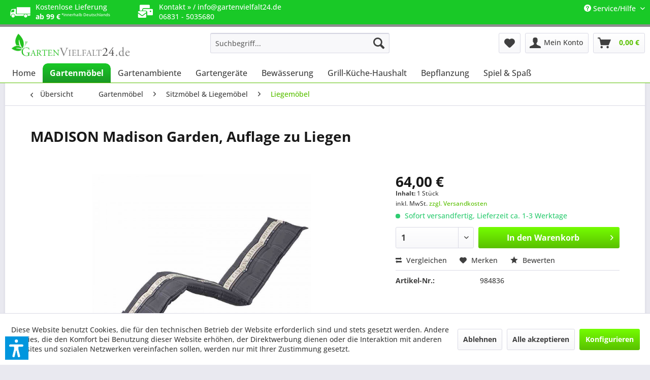

--- FILE ---
content_type: text/html; charset=UTF-8
request_url: https://gartenvielfalt24.de/gartenmoebel/sitzmoebel-liegemoebel/liegemoebel/2294/madison-madison-garden-auflage-zu-liegen
body_size: 20419
content:
<!DOCTYPE html>
<html class="no-js" lang="de" itemscope="itemscope" itemtype="https://schema.org/WebPage">
<head>
<meta charset="utf-8">
<meta name="author" content="Aqua Saar GmbH" />
<meta name="robots" content="index,follow" />
<meta name="revisit-after" content="15 days" />
<meta name="keywords" content="Madison, 190x65x8, Farbe/im, Dessin, Auflage, Garden, ca., cm, passend, Liege, Bezugsmaterial, Baumwolle/Polyester, Schriftzug, grau
passend, Relaxsessel
in, Garden
Maße, (LxBxH), cm
" />
<meta name="description" content="Auflage Madison Garden, ca. 190x65x8 cm, passend für Liege, Bezugsmaterial aus Baumwolle/Polyester in der Farbe/im Dessin Schriftzug / grau passend f…" />
<meta property="og:type" content="product" />
<meta property="og:site_name" content="GartenVielfalt24 DE" />
<meta property="og:url" content="https://gartenvielfalt24.de/gartenmoebel/sitzmoebel-liegemoebel/liegemoebel/2294/madison-madison-garden-auflage-zu-liegen" />
<meta property="og:title" content="MADISON Madison Garden, Auflage zu Liegen" />
<meta property="og:description" content="Auflage Madison Garden, ca. 190x65x8 cm, passend für Liege, Bezugsmaterial aus Baumwolle/Polyester in der Farbe/im Dessin Schriftzug / grau…" />
<meta property="og:image" content="https://gartenvielfalt24.de/media/image/ea/3e/12/984836.jpg" />
<meta property="product:brand" content="MADISON" />
<meta property="product:price" content="64,00" />
<meta property="product:product_link" content="https://gartenvielfalt24.de/gartenmoebel/sitzmoebel-liegemoebel/liegemoebel/2294/madison-madison-garden-auflage-zu-liegen" />
<meta name="twitter:card" content="product" />
<meta name="twitter:site" content="GartenVielfalt24 DE" />
<meta name="twitter:title" content="MADISON Madison Garden, Auflage zu Liegen" />
<meta name="twitter:description" content="Auflage Madison Garden, ca. 190x65x8 cm, passend für Liege, Bezugsmaterial aus Baumwolle/Polyester in der Farbe/im Dessin Schriftzug / grau…" />
<meta name="twitter:image" content="https://gartenvielfalt24.de/media/image/ea/3e/12/984836.jpg" />
<meta itemprop="copyrightHolder" content="GartenVielfalt24 DE" />
<meta itemprop="copyrightYear" content="2014" />
<meta itemprop="isFamilyFriendly" content="True" />
<meta itemprop="image" content="https://gartenvielfalt24.de/media/image/fc/6e/7f/LogoDraft.jpg" />
<meta name="viewport" content="width=device-width, initial-scale=1.0">
<meta name="mobile-web-app-capable" content="yes">
<meta name="apple-mobile-web-app-title" content="GartenVielfalt24 DE">
<meta name="apple-mobile-web-app-capable" content="yes">
<meta name="apple-mobile-web-app-status-bar-style" content="default">
<link rel="apple-touch-icon-precomposed" href="https://gartenvielfalt24.de/media/vector/73/be/a0/logo.svg">
<link rel="shortcut icon" href="https://gartenvielfalt24.de/media/unknown/d9/0c/f4/favicon.ico">
<meta name="msapplication-navbutton-color" content="#59C000" />
<meta name="application-name" content="GartenVielfalt24 DE" />
<meta name="msapplication-starturl" content="https://gartenvielfalt24.de/" />
<meta name="msapplication-window" content="width=1024;height=768" />
<meta name="msapplication-TileImage" content="https://gartenvielfalt24.de/media/vector/73/be/a0/logo.svg">
<meta name="msapplication-TileColor" content="#59C000">
<meta name="theme-color" content="#59C000" />
<link rel="canonical" href="https://gartenvielfalt24.de/gartenmoebel/sitzmoebel-liegemoebel/liegemoebel/2294/madison-madison-garden-auflage-zu-liegen" />
<title itemprop="name">MADISON Madison Garden, Auflage zu Liegen | Liegemöbel | Sitzmöbel & Liegemöbel | Gartenmöbel | GartenVielfalt24 DE</title>
<link href="/web/cache/1751895318_ad82c2e18a36c243735af6c2aa7e6cc6.css" media="all" rel="stylesheet" type="text/css" />
<script src="https://kit.fontawesome.com/e680235375.js" crossorigin="anonymous"></script>
<script>var dv_accessibility_options = {"language":"de","standardToolPosition":6,"filters":{"height":"","displayBlock":".cart--amount,.cart--display,.cart--quantity","lineHeight":".account--display,.filter-panel--title,.navigation--signin-btn,.cart--amount,.cookie-permission--decline-button,.cookie-permission--configure-button,.cart--display","wrapInput":".main-search--form"},"enabledModules":{"keyboardNav":"1","contrast":"1","highlightLinks":"1","biggerText":"1","textSpacing":"1","legibleFonts":"1","bigCursor":"1","readingGuide":"1","tooltips":"1","pauseAnimations":"1"},"enableResetButton":"1","enablePageStructureButton":"1","enablePositionButton":"1","moduleKeyboardNav":{"frameColor":"#ff0000"},"moduleContrast":{"useInverseColors":"1","useDarkContrast":"1","useLightContrast":"1","useDesaturate":"1"},"moduleHighlightLinks":{"color":"#ffff00","background":"#00d1113a","highlightColor":"#000000"},"moduleLegibleFonts":["dvaccess-legible-fonts","dvaccess-legible-fonts-1"],"moduleBigCursor":{"imageURL":"[data-uri]"},"moduleReadingGuide":{"color":"#ff0000","background":"#000000","readingGuideColor":"#ff0000"},"snippets":{"copyright":"powered by <a href=https://designverign.de target=_blank rel=noopener title=designverign>designverign</a>","app.toggle.label":"Accessibility Tool ausklappen","menu.title":"Barrierefrei Hilfswerkzeuge","menu.button.move":"Icon verschieben","menu.button.page-structure":"Seiten-Struktur","menu.button.reset":"Zur\u00fccksetzen","menu.header.headers":"\u00dcberschriften","menu.header.landmarks":"Landmarks","menu.header.links":"Links","menu.position.left-top":"links oben","menu.position.left-center":"links zentriert","menu.position.left-bottom":"links unten","menu.position.right-top":"rechts oben","menu.position.right-center":"rechts mitte","menu.position.right-bottom":"rechts unten","menu.position.center-top":"mitte oben","menu.position.center-bottom":"mitte unten","module.button.bigger-text":"Gr\u00f6\u00dferer Text","module.button.bigger-text.0":"Gr\u00f6\u00dferer Text","module.button.bigger-text.1":"Gr\u00f6\u00dferer Text","module.button.bigger-text.2":"Gr\u00f6\u00dferer Text","module.button.bigger-text.3":"Gr\u00f6\u00dferer Text","module.button.cursor":"Mauszeiger","module.button.cursor.0":"Gro\u00dfer Mauszeiger","module.button.contrast":"Kontrast +","module.button.contrast.0":"Invertierte Farben","module.button.contrast.1":"Dunkler Kontrast","module.button.contrast.2":"Heller Kontrast","module.button.contrast.3":"Schwarz-Wei\u00df","module.button.highlight-links":"Links hervorheben","module.button.keyboard-nav":"Navigation per Tab-Taste","module.button.legible-fonts":"Schriftart","module.button.legible-fonts.0":"Lesbare Schriftart","module.button.legible-fonts.1":"Legasthenie freundlich","module.button.pause-animations":"Animationen pausieren","module.button.pause-animations.0":"Animationen abspielen","module.button.reading-guide":"Lese-F\u00fchrung","module.button.reading-guide.0":"Lese-F\u00fchrung","module.button.reading-guide.1":"Lese-F\u00fchrung","module.button.reading-guide.modal-title":"Hinweis","module.button.reading-guide.modal-text":"Tippen Sie kurz auf dem Bildschirm um die Lesef\u00fchrung auszurichten.","module.button.reading-guide.modal-button-text":"Verstanden","module.button.text-spacing":"Zeichen-Abstand","module.button.text-spacing.0":"Kleiner Abstand","module.button.text-spacing.1":"Moderater Abstand","module.button.text-spacing.2":"Gro\u00dfer Abstand","module.button.tooltips":"Zus\u00e4tzliche Beschreibung"},"reloadOnXHR":false};</script>
<link href="/custom/plugins/VerignDvAccessibility/Resources/public/css/dvaccess.min.css" media="all" rel="stylesheet" type="text/css" />
<link href="/custom/plugins/VerignDvAccessibility/Resources/public/css/shopwareaccess.css" media="all" rel="stylesheet" type="text/css" />
<script>
window.basketData = {
hasData: false,
data:[]
};
</script>
<div data-googleAnalytics="true" data-googleConversionID="" data-googleConversionLabel="" data-googleConversionLanguage="" data-googleTrackingID="G-HQTBRZ1VT5" data-googleAnonymizeIp="1" data-googleOptOutCookie="" data-googleTrackingLibrary="ga" data-realAmount="" data-showCookieNote="1" data-cookieNoteMode="1" >
</div>
</head>
<body class="is--ctl-detail is--act-index" >
<div class="page-wrap">
<noscript class="noscript-main">
<div class="alert is--warning">
<div class="alert--icon">
<i class="icon--element icon--warning"></i>
</div>
<div class="alert--content">
Um GartenVielfalt24&#x20;DE in vollem Umfang nutzen zu k&ouml;nnen, empfehlen wir Ihnen Javascript in Ihrem Browser zu aktiveren.
</div>
</div>
</noscript>
<header class="header-main">
<div class="top-bar">
<div class="container block-group">
<div style="float: left; width: 80%;border: solid 0px red;padding-left: 10px;">
<div style="float: left; padding-left: 0px;padding-right: 20px;width: 25%;border: solid 0px yellow;">
<li class="icon--truck" style="float:left; font-size: 40px;padding-right: 10px;"></i>
<li >Kostenlose Lieferung<br /><span class="is--bold">ab 99 €</span><span class="remark" style="font-size: .5rem; vertical-align: top;"> *innerhalb Deutschlands</span></li>
</div>
<div style="float: left; padding-left: 0px;padding-right: 20px;width: 50%;border: solid 0px yellow;">
<i class="fa-solid fa-envelopes-bulk" style="float:left; font-size: 26px;padding-right: 10px;padding-top: 6px;"></i>
<li>
<a href="https://gartenvielfalt24.de/kontaktformular" style="color: #ffffff;">Kontakt &raquo;</a>
/
<a href="mailto:info@gartenvielfalt24.de.de?subject=Kontakt%20Gartenvielfalt24.de" style="color: #ffffff;">info@gartenvielfalt24.de</a>
<br />
06831 - 5035680
</li>
</div>
</div>
<nav class="top-bar--navigation block" role="menubar">

    



    

<div class="navigation--entry entry--compare is--hidden" role="menuitem" aria-haspopup="true" data-drop-down-menu="true">
    

</div>
<div class="navigation--entry entry--service has--drop-down" role="menuitem" aria-haspopup="true" data-drop-down-menu="true">
<i class="icon--service"></i> Service/Hilfe
<ul class="service--list is--rounded" role="menu">
<li class="service--entry" role="menuitem">
<a class="service--link" href="javascript:openCookieConsentManager()" title="Cookie-Einstellungen" >
Cookie-Einstellungen
</a>
</li>
<li class="service--entry" role="menuitem">
<a class="service--link" href="https://gartenvielfalt24.de/kontaktformular" title="Kontakt" target="_self">
Kontakt
</a>
</li>
<li class="service--entry" role="menuitem">
<a class="service--link" href="https://gartenvielfalt24.de/versand-und-zahlungsbedingungen" title="Versand und Zahlungsbedingungen" >
Versand und Zahlungsbedingungen
</a>
</li>
<li class="service--entry" role="menuitem">
<a class="service--link" href="https://gartenvielfalt24.de/widerrufsrecht" title="Widerrufsrecht" >
Widerrufsrecht
</a>
</li>
<li class="service--entry" role="menuitem">
<a class="service--link" href="https://gartenvielfalt24.de/datenschutz" title="Datenschutz" >
Datenschutz
</a>
</li>
<li class="service--entry" role="menuitem">
<a class="service--link" href="https://gartenvielfalt24.de/agb" title="AGB" >
AGB
</a>
</li>
<li class="service--entry" role="menuitem">
<a class="service--link" href="https://gartenvielfalt24.de/impressum" title="Impressum" >
Impressum
</a>
</li>
</ul>
</div>
</nav>
</div>
</div>
<div class="container header--navigation">
<div class="logo-main block-group" role="banner">
<div class="logo--shop block">
<a class="logo--link" href="https://gartenvielfalt24.de/" title="GartenVielfalt24 DE - zur Startseite wechseln">
<picture>
<source srcset="https://gartenvielfalt24.de/media/image/fc/6e/7f/LogoDraft.jpg" media="(min-width: 78.75em)">
<source srcset="https://gartenvielfalt24.de/media/image/fc/6e/7f/LogoDraft.jpg" media="(min-width: 64em)">
<source srcset="https://gartenvielfalt24.de/media/image/fc/6e/7f/LogoDraft.jpg" media="(min-width: 48em)">
<img srcset="https://gartenvielfalt24.de/media/image/fc/6e/7f/LogoDraft.jpg" alt="GartenVielfalt24 DE - zur Startseite wechseln" />
</picture>
</a>
</div>
</div>
<nav class="shop--navigation block-group">
<ul class="navigation--list block-group" role="menubar">
<li class="navigation--entry entry--menu-left" role="menuitem">
<a class="entry--link entry--trigger btn is--icon-left" href="#offcanvas--left" data-offcanvas="true" data-offCanvasSelector=".sidebar-main" aria-label="Menü">
<i class="icon--menu"></i> Menü
</a>
</li>
<li class="navigation--entry entry--search" role="menuitem" data-search="true" aria-haspopup="true" data-minLength="3">
<a class="btn entry--link entry--trigger" href="#show-hide--search" title="Suche anzeigen / schließen" aria-label="Suche anzeigen / schließen">
<i class="icon--search"></i>
<span class="search--display">Suchen</span>
</a>
<form action="/search" method="get" class="main-search--form">
<input type="search" name="sSearch" aria-label="Suchbegriff..." class="main-search--field" autocomplete="off" autocapitalize="off" placeholder="Suchbegriff..." maxlength="30" />
<button type="submit" class="main-search--button" aria-label="Suchen">
<i class="icon--search"></i>
<span class="main-search--text">Suchen</span>
</button>
<div class="form--ajax-loader">&nbsp;</div>
</form>
<div class="main-search--results"></div>
</li>

    <li class="navigation--entry entry--notepad" role="menuitem">
        
        <a href="https://gartenvielfalt24.de/note" title="Merkzettel" aria-label="Merkzettel" class="btn">
            <i class="icon--heart"></i>
                    </a>
    </li>




    <li class="navigation--entry entry--account with-slt"
        role="menuitem"
        data-offcanvas="true"
        data-offCanvasSelector=".account--dropdown-navigation">
        
            <a href="https://gartenvielfalt24.de/account"
               title="Mein Konto"
               aria-label="Mein Konto"
               class="btn is--icon-left entry--link account--link">
                <i class="icon--account"></i>
                                    <span class="account--display">
                        Mein Konto
                    </span>
                            </a>
        

                    
                <div class="account--dropdown-navigation">

                    
                        <div class="navigation--smartphone">
                            <div class="entry--close-off-canvas">
                                <a href="#close-account-menu"
                                   class="account--close-off-canvas"
                                   title="Menü schließen"
                                   aria-label="Menü schließen">
                                    Menü schließen <i class="icon--arrow-right"></i>
                                </a>
                            </div>
                        </div>
                    

                    
                            <div class="account--menu is--rounded is--personalized">
        
                            
                
                                            <span class="navigation--headline">
                            Mein Konto
                        </span>
                                    

                
                <div class="account--menu-container">

                    
                        
                        <ul class="sidebar--navigation navigation--list is--level0 show--active-items">
                            
                                
                                
                                    
                                                                                    <li class="navigation--entry">
                                                <span class="navigation--signin">
                                                    <a href="https://gartenvielfalt24.de/account#hide-registration"
                                                       class="blocked--link btn is--primary navigation--signin-btn"
                                                       data-collapseTarget="#registration"
                                                       data-action="close">
                                                        Anmelden
                                                    </a>
                                                    <span class="navigation--register">
                                                        oder
                                                        <a href="https://gartenvielfalt24.de/account#show-registration"
                                                           class="blocked--link"
                                                           data-collapseTarget="#registration"
                                                           data-action="open">
                                                            registrieren
                                                        </a>
                                                    </span>
                                                </span>
                                            </li>
                                                                            

                                    
                                        <li class="navigation--entry">
                                            <a href="https://gartenvielfalt24.de/account" title="Übersicht" class="navigation--link">
                                                Übersicht
                                            </a>
                                        </li>
                                    
                                

                                
                                
                                    <li class="navigation--entry">
                                        <a href="https://gartenvielfalt24.de/account/profile" title="Persönliche Daten" class="navigation--link" rel="nofollow">
                                            Persönliche Daten
                                        </a>
                                    </li>
                                

                                
                                
                                                                            
                                            <li class="navigation--entry">
                                                <a href="https://gartenvielfalt24.de/address/index/sidebar/" title="Adressen" class="navigation--link" rel="nofollow">
                                                    Adressen
                                                </a>
                                            </li>
                                        
                                                                    

                                
                                
                                    <li class="navigation--entry">
                                        <a href="https://gartenvielfalt24.de/account/payment" title="Zahlungsarten" class="navigation--link" rel="nofollow">
                                            Zahlungsarten
                                        </a>
                                    </li>
                                

                                
                                
                                    <li class="navigation--entry">
                                        <a href="https://gartenvielfalt24.de/account/orders" title="Bestellungen" class="navigation--link" rel="nofollow">
                                            Bestellungen
                                        </a>
                                    </li>
                                

                                
                                
                                                                            <li class="navigation--entry">
                                            <a href="https://gartenvielfalt24.de/account/downloads" title="Sofortdownloads" class="navigation--link" rel="nofollow">
                                                Sofortdownloads
                                            </a>
                                        </li>
                                                                    

                                
                                
                                    <li class="navigation--entry">
                                        <a href="https://gartenvielfalt24.de/note" title="Merkzettel" class="navigation--link" rel="nofollow">
                                            Merkzettel
                                        </a>
                                    </li>
                                

                                
                                
                                                                    

                                
                                
                                                                    
                            
                        </ul>
                    
                </div>
                    
    </div>
                    
                </div>
            
            </li>




    <li class="navigation--entry entry--cart" role="menuitem">
        
        <a class="btn is--icon-left cart--link" href="https://gartenvielfalt24.de/checkout/cart" title="Warenkorb" aria-label="Warenkorb">
            <span class="cart--display">
                                    Warenkorb
                            </span>

            <span class="badge is--primary is--minimal cart--quantity is--hidden">0</span>

            <i class="icon--basket"></i>

            <span class="cart--amount">
                0,00&nbsp;&euro; 
            </span>
        </a>
        <div class="ajax-loader">&nbsp;</div>
    </li>




</ul>
</nav>
<div class="container--ajax-cart" data-collapse-cart="true" data-displayMode="offcanvas"></div>
</div>
</header>
<nav class="navigation-main">
<div class="container" data-menu-scroller="true" data-listSelector=".navigation--list.container" data-viewPortSelector=".navigation--list-wrapper">
<div class="navigation--list-wrapper">
<ul class="navigation--list container" role="menubar" itemscope="itemscope" itemtype="https://schema.org/SiteNavigationElement">
<li class="navigation--entry is--home" role="menuitem"><a class="navigation--link is--first" href="https://gartenvielfalt24.de/" title="Home" aria-label="Home" itemprop="url"><span itemprop="name">Home</span></a></li><li class="navigation--entry is--active" role="menuitem"><a class="navigation--link is--active" href="https://gartenvielfalt24.de/gartenmoebel/" title="Gartenmöbel" aria-label="Gartenmöbel" itemprop="url"><span itemprop="name">Gartenmöbel</span></a></li><li class="navigation--entry" role="menuitem"><a class="navigation--link" href="https://gartenvielfalt24.de/gartenambiente/" title="Gartenambiente" aria-label="Gartenambiente" itemprop="url"><span itemprop="name">Gartenambiente</span></a></li><li class="navigation--entry" role="menuitem"><a class="navigation--link" href="https://gartenvielfalt24.de/gartengeraete/" title="Gartengeräte" aria-label="Gartengeräte" itemprop="url"><span itemprop="name">Gartengeräte</span></a></li><li class="navigation--entry" role="menuitem"><a class="navigation--link" href="https://gartenvielfalt24.de/bewaesserung/" title="Bewässerung" aria-label="Bewässerung" itemprop="url"><span itemprop="name">Bewässerung</span></a></li><li class="navigation--entry" role="menuitem"><a class="navigation--link" href="https://gartenvielfalt24.de/grill-kueche-haushalt/" title="Grill-Küche-Haushalt" aria-label="Grill-Küche-Haushalt" itemprop="url"><span itemprop="name">Grill-Küche-Haushalt</span></a></li><li class="navigation--entry" role="menuitem"><a class="navigation--link" href="https://gartenvielfalt24.de/bepflanzung/" title="Bepflanzung" aria-label="Bepflanzung" itemprop="url"><span itemprop="name">Bepflanzung</span></a></li><li class="navigation--entry" role="menuitem"><a class="navigation--link" href="https://gartenvielfalt24.de/spiel-spass/" title="Spiel & Spaß" aria-label="Spiel & Spaß" itemprop="url"><span itemprop="name">Spiel & Spaß</span></a></li>            </ul>
</div>
<div class="advanced-menu" data-advanced-menu="true" data-hoverDelay="250">
<div class="menu--container">
<div class="button-container">
<a href="https://gartenvielfalt24.de/gartenmoebel/" class="button--category" aria-label="Zur Kategorie Gartenmöbel" title="Zur Kategorie Gartenmöbel">
<i class="icon--arrow-right"></i>
Zur Kategorie Gartenmöbel
</a>
<span class="button--close">
<i class="icon--cross"></i>
</span>
</div>
<div class="content--wrapper has--content">
<ul class="menu--list menu--level-0 columns--4" style="width: 100%;">
<li class="menu--list-item item--level-0" style="width: 100%">
<a href="https://gartenvielfalt24.de/gartenmoebel/sitzmoebel-liegemoebel/" class="menu--list-item-link" aria-label="Sitzmöbel &amp; Liegemöbel" title="Sitzmöbel &amp; Liegemöbel">Sitzmöbel & Liegemöbel</a>
<ul class="menu--list menu--level-1 columns--4">
<li class="menu--list-item item--level-1">
<a href="https://gartenvielfalt24.de/gartenmoebel/sitzmoebel-liegemoebel/stuehle/" class="menu--list-item-link" aria-label="Stühle" title="Stühle">Stühle</a>
</li>
<li class="menu--list-item item--level-1">
<a href="https://gartenvielfalt24.de/gartenmoebel/sitzmoebel-liegemoebel/sessel/" class="menu--list-item-link" aria-label="Sessel" title="Sessel">Sessel</a>
</li>
<li class="menu--list-item item--level-1">
<a href="https://gartenvielfalt24.de/gartenmoebel/sitzmoebel-liegemoebel/hocker/" class="menu--list-item-link" aria-label="Hocker" title="Hocker">Hocker</a>
</li>
<li class="menu--list-item item--level-1">
<a href="https://gartenvielfalt24.de/gartenmoebel/sitzmoebel-liegemoebel/haengesessel/" class="menu--list-item-link" aria-label="Hängesessel" title="Hängesessel">Hängesessel</a>
</li>
<li class="menu--list-item item--level-1">
<a href="https://gartenvielfalt24.de/gartenmoebel/sitzmoebel-liegemoebel/liegemoebel/" class="menu--list-item-link" aria-label="Liegemöbel" title="Liegemöbel">Liegemöbel</a>
</li>
<li class="menu--list-item item--level-1">
<a href="https://gartenvielfalt24.de/gartenmoebel/sitzmoebel-liegemoebel/baenke/" class="menu--list-item-link" aria-label="Bänke" title="Bänke">Bänke</a>
</li>
<li class="menu--list-item item--level-1">
<a href="https://gartenvielfalt24.de/gartenmoebel/sitzmoebel-liegemoebel/auflagen-bezuege-kissen-sets/" class="menu--list-item-link" aria-label="Auflagen, Bezüge, Kissen &amp; Sets" title="Auflagen, Bezüge, Kissen &amp; Sets">Auflagen, Bezüge, Kissen & Sets</a>
</li>
</ul>
</li>
<li class="menu--list-item item--level-0" style="width: 100%">
<a href="https://gartenvielfalt24.de/gartenmoebel/sitzgruppen-sets/" class="menu--list-item-link" aria-label="Sitzgruppen-Sets" title="Sitzgruppen-Sets">Sitzgruppen-Sets</a>
</li>
<li class="menu--list-item item--level-0" style="width: 100%">
<a href="https://gartenvielfalt24.de/gartenmoebel/loungemoebel/" class="menu--list-item-link" aria-label="Loungemöbel" title="Loungemöbel">Loungemöbel</a>
</li>
<li class="menu--list-item item--level-0" style="width: 100%">
<a href="https://gartenvielfalt24.de/gartenmoebel/tische/" class="menu--list-item-link" aria-label="Tische" title="Tische">Tische</a>
</li>
<li class="menu--list-item item--level-0" style="width: 100%">
<a href="https://gartenvielfalt24.de/gartenmoebel/strandkoerbe/" class="menu--list-item-link" aria-label="Strandkörbe" title="Strandkörbe">Strandkörbe</a>
</li>
<li class="menu--list-item item--level-0" style="width: 100%">
<a href="https://gartenvielfalt24.de/gartenmoebel/kindermoebel/" class="menu--list-item-link" aria-label="Kindermöbel" title="Kindermöbel">Kindermöbel</a>
</li>
<li class="menu--list-item item--level-0" style="width: 100%">
<a href="https://gartenvielfalt24.de/gartenmoebel/festzeltgarnituren-moebelsets/" class="menu--list-item-link" aria-label="Festzeltgarnituren &amp; Möbelsets" title="Festzeltgarnituren &amp; Möbelsets">Festzeltgarnituren & Möbelsets</a>
</li>
<li class="menu--list-item item--level-0" style="width: 100%">
<a href="https://gartenvielfalt24.de/gartenmoebel/outdoorkuechenmoebel/" class="menu--list-item-link" aria-label="Outdoorküchenmöbel" title="Outdoorküchenmöbel">Outdoorküchenmöbel</a>
</li>
<li class="menu--list-item item--level-0" style="width: 100%">
<a href="https://gartenvielfalt24.de/gartenmoebel/pavillons-sonnenschutz/" class="menu--list-item-link" aria-label="Pavillons &amp; Sonnenschutz" title="Pavillons &amp; Sonnenschutz">Pavillons & Sonnenschutz</a>
<ul class="menu--list menu--level-1 columns--4">
<li class="menu--list-item item--level-1">
<a href="https://gartenvielfalt24.de/gartenmoebel/pavillons-sonnenschutz/pavillons/" class="menu--list-item-link" aria-label="Pavillons" title="Pavillons">Pavillons</a>
</li>
<li class="menu--list-item item--level-1">
<a href="https://gartenvielfalt24.de/gartenmoebel/pavillons-sonnenschutz/pavillon-zubehoer/" class="menu--list-item-link" aria-label="Pavillon-Zubehör" title="Pavillon-Zubehör">Pavillon-Zubehör</a>
</li>
<li class="menu--list-item item--level-1">
<a href="https://gartenvielfalt24.de/gartenmoebel/pavillons-sonnenschutz/sonnenschirmstaender/" class="menu--list-item-link" aria-label="Sonnenschirmständer" title="Sonnenschirmständer">Sonnenschirmständer</a>
</li>
<li class="menu--list-item item--level-1">
<a href="https://gartenvielfalt24.de/gartenmoebel/pavillons-sonnenschutz/sonnensegel/" class="menu--list-item-link" aria-label="Sonnensegel" title="Sonnensegel">Sonnensegel</a>
</li>
</ul>
</li>
<li class="menu--list-item item--level-0" style="width: 100%">
<a href="https://gartenvielfalt24.de/gartenmoebel/aufbewahrung/" class="menu--list-item-link" aria-label="Aufbewahrung" title="Aufbewahrung">Aufbewahrung</a>
<ul class="menu--list menu--level-1 columns--4">
<li class="menu--list-item item--level-1">
<a href="https://gartenvielfalt24.de/gartenmoebel/aufbewahrung/schutzhuellen/" class="menu--list-item-link" aria-label="Schutzhüllen" title="Schutzhüllen">Schutzhüllen</a>
</li>
<li class="menu--list-item item--level-1">
<a href="https://gartenvielfalt24.de/gartenmoebel/aufbewahrung/regale/" class="menu--list-item-link" aria-label="Regale" title="Regale">Regale</a>
</li>
<li class="menu--list-item item--level-1">
<a href="https://gartenvielfalt24.de/gartenmoebel/aufbewahrung/boxen/" class="menu--list-item-link" aria-label="Boxen" title="Boxen">Boxen</a>
</li>
</ul>
</li>
</ul>
</div>
</div>
<div class="menu--container">
<div class="button-container">
<a href="https://gartenvielfalt24.de/gartenambiente/" class="button--category" aria-label="Zur Kategorie Gartenambiente" title="Zur Kategorie Gartenambiente">
<i class="icon--arrow-right"></i>
Zur Kategorie Gartenambiente
</a>
<span class="button--close">
<i class="icon--cross"></i>
</span>
</div>
<div class="content--wrapper has--content">
<ul class="menu--list menu--level-0 columns--4" style="width: 100%;">
<li class="menu--list-item item--level-0" style="width: 100%">
<a href="https://gartenvielfalt24.de/gartenambiente/feuer-beleuchtung/" class="menu--list-item-link" aria-label="Feuer &amp; Beleuchtung" title="Feuer &amp; Beleuchtung">Feuer & Beleuchtung</a>
<ul class="menu--list menu--level-1 columns--4">
<li class="menu--list-item item--level-1">
<a href="https://gartenvielfalt24.de/gartenambiente/feuer-beleuchtung/feuertische/" class="menu--list-item-link" aria-label="Feuertische" title="Feuertische">Feuertische</a>
</li>
<li class="menu--list-item item--level-1">
<a href="https://gartenvielfalt24.de/gartenambiente/feuer-beleuchtung/feuerschalen-feuerkoerbe/" class="menu--list-item-link" aria-label="Feuerschalen &amp; Feuerkörbe" title="Feuerschalen &amp; Feuerkörbe">Feuerschalen & Feuerkörbe</a>
</li>
<li class="menu--list-item item--level-1">
<a href="https://gartenvielfalt24.de/gartenambiente/feuer-beleuchtung/fackeln/" class="menu--list-item-link" aria-label="Fackeln" title="Fackeln">Fackeln</a>
</li>
<li class="menu--list-item item--level-1">
<a href="https://gartenvielfalt24.de/gartenambiente/feuer-beleuchtung/leuchtobjekte/" class="menu--list-item-link" aria-label="Leuchtobjekte" title="Leuchtobjekte">Leuchtobjekte</a>
</li>
</ul>
</li>
<li class="menu--list-item item--level-0" style="width: 100%">
<a href="https://gartenvielfalt24.de/gartenambiente/rosenboegen-rankhilfen-blumenstaender/" class="menu--list-item-link" aria-label="Rosenbögen,  Rankhilfen &amp; Blumenständer" title="Rosenbögen,  Rankhilfen &amp; Blumenständer">Rosenbögen,  Rankhilfen & Blumenständer</a>
</li>
<li class="menu--list-item item--level-0" style="width: 100%">
<a href="https://gartenvielfalt24.de/gartenambiente/vogelhaeuser-futterstationen-brutkaesten-insektenhaeuser/" class="menu--list-item-link" aria-label="Vogelhäuser, Futterstationen, Brutkästen &amp; Insektenhäuser" title="Vogelhäuser, Futterstationen, Brutkästen &amp; Insektenhäuser">Vogelhäuser, Futterstationen, Brutkästen & Insektenhäuser</a>
</li>
<li class="menu--list-item item--level-0" style="width: 100%">
<a href="https://gartenvielfalt24.de/gartenambiente/sichtschutz/" class="menu--list-item-link" aria-label="Sichtschutz" title="Sichtschutz">Sichtschutz</a>
</li>
</ul>
</div>
</div>
<div class="menu--container">
<div class="button-container">
<a href="https://gartenvielfalt24.de/gartengeraete/" class="button--category" aria-label="Zur Kategorie Gartengeräte" title="Zur Kategorie Gartengeräte">
<i class="icon--arrow-right"></i>
Zur Kategorie Gartengeräte
</a>
<span class="button--close">
<i class="icon--cross"></i>
</span>
</div>
<div class="content--wrapper has--content">
<ul class="menu--list menu--level-0 columns--4" style="width: 100%;">
<li class="menu--list-item item--level-0" style="width: 100%">
<a href="https://gartenvielfalt24.de/gartengeraete/handgartengeraete/" class="menu--list-item-link" aria-label="Handgartengeräte" title="Handgartengeräte">Handgartengeräte</a>
<ul class="menu--list menu--level-1 columns--4">
<li class="menu--list-item item--level-1">
<a href="https://gartenvielfalt24.de/gartengeraete/handgartengeraete/eisenwaren/" class="menu--list-item-link" aria-label="Eisenwaren" title="Eisenwaren">Eisenwaren</a>
</li>
<li class="menu--list-item item--level-1">
<a href="https://gartenvielfalt24.de/gartengeraete/handgartengeraete/spindelmaeher-handrasenmaeher/" class="menu--list-item-link" aria-label="Spindelmäher &amp; Handrasenmäher" title="Spindelmäher &amp; Handrasenmäher">Spindelmäher & Handrasenmäher</a>
</li>
<li class="menu--list-item item--level-1">
<a href="https://gartenvielfalt24.de/gartengeraete/handgartengeraete/scheren/" class="menu--list-item-link" aria-label="Scheren" title="Scheren">Scheren</a>
</li>
<li class="menu--list-item item--level-1">
<a href="https://gartenvielfalt24.de/gartengeraete/handgartengeraete/besen-faecherbesen/" class="menu--list-item-link" aria-label="Besen &amp; Fächerbesen" title="Besen &amp; Fächerbesen">Besen & Fächerbesen</a>
</li>
<li class="menu--list-item item--level-1">
<a href="https://gartenvielfalt24.de/gartengeraete/handgartengeraete/kombi-systeme/" class="menu--list-item-link" aria-label="Kombi-Systeme" title="Kombi-Systeme">Kombi-Systeme</a>
</li>
<li class="menu--list-item item--level-1">
<a href="https://gartenvielfalt24.de/gartengeraete/handgartengeraete/zubehoer/" class="menu--list-item-link" aria-label="Zubehör" title="Zubehör">Zubehör</a>
</li>
<li class="menu--list-item item--level-1">
<a href="https://gartenvielfalt24.de/gartengeraete/handgartengeraete/aussatgeraete-laubsammler-rasensammler-rasenwalze/" class="menu--list-item-link" aria-label="Aussatgeräte, Laubsammler, Rasensammler &amp; Rasenwalze" title="Aussatgeräte, Laubsammler, Rasensammler &amp; Rasenwalze">Aussatgeräte, Laubsammler, Rasensammler & Rasenwalze</a>
</li>
</ul>
</li>
<li class="menu--list-item item--level-0" style="width: 100%">
<a href="https://gartenvielfalt24.de/gartengeraete/motorgartengeraete/" class="menu--list-item-link" aria-label="Motorgartengeräte" title="Motorgartengeräte">Motorgartengeräte</a>
<ul class="menu--list menu--level-1 columns--4">
<li class="menu--list-item item--level-1">
<a href="https://gartenvielfalt24.de/gartengeraete/motorgartengeraete/rasenmaeher/" class="menu--list-item-link" aria-label="Rasenmäher" title="Rasenmäher">Rasenmäher</a>
</li>
<li class="menu--list-item item--level-1">
<a href="https://gartenvielfalt24.de/gartengeraete/motorgartengeraete/vertikutierer/" class="menu--list-item-link" aria-label="Vertikutierer" title="Vertikutierer">Vertikutierer</a>
</li>
<li class="menu--list-item item--level-1">
<a href="https://gartenvielfalt24.de/gartengeraete/motorgartengeraete/rasentrimmer/" class="menu--list-item-link" aria-label="Rasentrimmer" title="Rasentrimmer">Rasentrimmer</a>
</li>
<li class="menu--list-item item--level-1">
<a href="https://gartenvielfalt24.de/gartengeraete/motorgartengeraete/ersatzmesser-ersatzfaeden/" class="menu--list-item-link" aria-label="Ersatzmesser &amp; Ersatzfäden" title="Ersatzmesser &amp; Ersatzfäden">Ersatzmesser & Ersatzfäden</a>
</li>
</ul>
</li>
</ul>
</div>
</div>
<div class="menu--container">
<div class="button-container">
<a href="https://gartenvielfalt24.de/bewaesserung/" class="button--category" aria-label="Zur Kategorie Bewässerung" title="Zur Kategorie Bewässerung">
<i class="icon--arrow-right"></i>
Zur Kategorie Bewässerung
</a>
<span class="button--close">
<i class="icon--cross"></i>
</span>
</div>
<div class="content--wrapper has--content">
<ul class="menu--list menu--level-0 columns--4" style="width: 100%;">
<li class="menu--list-item item--level-0" style="width: 100%">
<a href="https://gartenvielfalt24.de/bewaesserung/schlauchwagen-schlauchwagen-sets/" class="menu--list-item-link" aria-label="Schlauchwagen &amp; Schlauchwagen-Sets" title="Schlauchwagen &amp; Schlauchwagen-Sets">Schlauchwagen & Schlauchwagen-Sets</a>
</li>
<li class="menu--list-item item--level-0" style="width: 100%">
<a href="https://gartenvielfalt24.de/bewaesserung/sprinkleranlage/" class="menu--list-item-link" aria-label="Sprinkleranlage" title="Sprinkleranlage">Sprinkleranlage</a>
</li>
<li class="menu--list-item item--level-0" style="width: 100%">
<a href="https://gartenvielfalt24.de/bewaesserung/bewaesserungssysteme/" class="menu--list-item-link" aria-label="Bewässerungssysteme" title="Bewässerungssysteme">Bewässerungssysteme</a>
</li>
<li class="menu--list-item item--level-0" style="width: 100%">
<a href="https://gartenvielfalt24.de/bewaesserung/bewaesserungscomputer/" class="menu--list-item-link" aria-label="Bewässerungscomputer" title="Bewässerungscomputer">Bewässerungscomputer</a>
</li>
<li class="menu--list-item item--level-0" style="width: 100%">
<a href="https://gartenvielfalt24.de/bewaesserung/pumpen/" class="menu--list-item-link" aria-label="Pumpen" title="Pumpen">Pumpen</a>
</li>
<li class="menu--list-item item--level-0" style="width: 100%">
<a href="https://gartenvielfalt24.de/bewaesserung/schlaeuche-adapter/" class="menu--list-item-link" aria-label="Schläuche &amp; Adapter" title="Schläuche &amp; Adapter">Schläuche & Adapter</a>
</li>
<li class="menu--list-item item--level-0" style="width: 100%">
<a href="https://gartenvielfalt24.de/bewaesserung/spruehaufsaetze-regner-sprinkler/" class="menu--list-item-link" aria-label="Sprühaufsätze, Regner &amp; Sprinkler" title="Sprühaufsätze, Regner &amp; Sprinkler">Sprühaufsätze, Regner & Sprinkler</a>
</li>
<li class="menu--list-item item--level-0" style="width: 100%">
<a href="https://gartenvielfalt24.de/bewaesserung/zubehoer/" class="menu--list-item-link" aria-label="Zubehör" title="Zubehör">Zubehör</a>
</li>
</ul>
</div>
</div>
<div class="menu--container">
<div class="button-container">
<a href="https://gartenvielfalt24.de/grill-kueche-haushalt/" class="button--category" aria-label="Zur Kategorie Grill-Küche-Haushalt" title="Zur Kategorie Grill-Küche-Haushalt">
<i class="icon--arrow-right"></i>
Zur Kategorie Grill-Küche-Haushalt
</a>
<span class="button--close">
<i class="icon--cross"></i>
</span>
</div>
<div class="content--wrapper has--content">
<ul class="menu--list menu--level-0 columns--4" style="width: 100%;">
<li class="menu--list-item item--level-0" style="width: 100%">
<a href="https://gartenvielfalt24.de/grill-kueche-haushalt/roste-dreibeine-galgen/" class="menu--list-item-link" aria-label="Roste, Dreibeine &amp; Galgen" title="Roste, Dreibeine &amp; Galgen">Roste, Dreibeine & Galgen</a>
</li>
<li class="menu--list-item item--level-0" style="width: 100%">
<a href="https://gartenvielfalt24.de/grill-kueche-haushalt/toepfe-deckel/" class="menu--list-item-link" aria-label="Töpfe &amp; Deckel" title="Töpfe &amp; Deckel">Töpfe & Deckel</a>
</li>
<li class="menu--list-item item--level-0" style="width: 100%">
<a href="https://gartenvielfalt24.de/grill-kueche-haushalt/kuehlboxen/" class="menu--list-item-link" aria-label="Kühlboxen" title="Kühlboxen">Kühlboxen</a>
</li>
</ul>
</div>
</div>
<div class="menu--container">
<div class="button-container">
<a href="https://gartenvielfalt24.de/bepflanzung/" class="button--category" aria-label="Zur Kategorie Bepflanzung" title="Zur Kategorie Bepflanzung">
<i class="icon--arrow-right"></i>
Zur Kategorie Bepflanzung
</a>
<span class="button--close">
<i class="icon--cross"></i>
</span>
</div>
<div class="content--wrapper has--content">
<ul class="menu--list menu--level-0 columns--4" style="width: 100%;">
<li class="menu--list-item item--level-0" style="width: 100%">
<a href="https://gartenvielfalt24.de/bepflanzung/pflanzgefaesse-sets/" class="menu--list-item-link" aria-label="Pflanzgefäße &amp; Sets" title="Pflanzgefäße &amp; Sets">Pflanzgefäße & Sets</a>
</li>
<li class="menu--list-item item--level-0" style="width: 100%">
<a href="https://gartenvielfalt24.de/bepflanzung/hochbeete-fruehbeete-gewaechshaeuser/" class="menu--list-item-link" aria-label="Hochbeete, Frühbeete &amp; Gewächshäuser " title="Hochbeete, Frühbeete &amp; Gewächshäuser ">Hochbeete, Frühbeete & Gewächshäuser </a>
</li>
<li class="menu--list-item item--level-0" style="width: 100%">
<a href="https://gartenvielfalt24.de/bepflanzung/pflanztische/" class="menu--list-item-link" aria-label="Pflanztische" title="Pflanztische">Pflanztische</a>
</li>
<li class="menu--list-item item--level-0" style="width: 100%">
<a href="https://gartenvielfalt24.de/bepflanzung/pflanzenpflege/" class="menu--list-item-link" aria-label="Pflanzenpflege" title="Pflanzenpflege">Pflanzenpflege</a>
<ul class="menu--list menu--level-1 columns--4">
<li class="menu--list-item item--level-1">
<a href="https://gartenvielfalt24.de/bepflanzung/pflanzenpflege/bewaesserung/" class="menu--list-item-link" aria-label="Bewässerung" title="Bewässerung">Bewässerung</a>
</li>
</ul>
</li>
<li class="menu--list-item item--level-0" style="width: 100%">
<a href="https://gartenvielfalt24.de/bepflanzung/unkrautabwehr/" class="menu--list-item-link" aria-label="Unkrautabwehr" title="Unkrautabwehr">Unkrautabwehr</a>
</li>
<li class="menu--list-item item--level-0" style="width: 100%">
<a href="https://gartenvielfalt24.de/bepflanzung/schaedlingsabwehr/" class="menu--list-item-link" aria-label="Schädlingsabwehr" title="Schädlingsabwehr">Schädlingsabwehr</a>
</li>
<li class="menu--list-item item--level-0" style="width: 100%">
<a href="https://gartenvielfalt24.de/bepflanzung/abdeckungen-planen/" class="menu--list-item-link" aria-label="Abdeckungen &amp; Planen" title="Abdeckungen &amp; Planen">Abdeckungen & Planen</a>
</li>
<li class="menu--list-item item--level-0" style="width: 100%">
<a href="https://gartenvielfalt24.de/bepflanzung/komposter/" class="menu--list-item-link" aria-label="Komposter" title="Komposter">Komposter</a>
</li>
</ul>
</div>
</div>
<div class="menu--container">
<div class="button-container">
<a href="https://gartenvielfalt24.de/spiel-spass/" class="button--category" aria-label="Zur Kategorie Spiel &amp; Spaß" title="Zur Kategorie Spiel &amp; Spaß">
<i class="icon--arrow-right"></i>
Zur Kategorie Spiel & Spaß
</a>
<span class="button--close">
<i class="icon--cross"></i>
</span>
</div>
</div>
</div>
</div>
</nav>
<section class="content-main container block-group">
<nav class="content--breadcrumb block">
<a class="breadcrumb--button breadcrumb--link" href="https://gartenvielfalt24.de/gartenmoebel/sitzmoebel-liegemoebel/liegemoebel/" title="Übersicht">
<i class="icon--arrow-left"></i>
<span class="breadcrumb--title">Übersicht</span>
</a>
<ul class="breadcrumb--list" role="menu" itemscope itemtype="https://schema.org/BreadcrumbList">
<li role="menuitem" class="breadcrumb--entry" itemprop="itemListElement" itemscope itemtype="https://schema.org/ListItem">
<a class="breadcrumb--link" href="https://gartenvielfalt24.de/gartenmoebel/" title="Gartenmöbel" itemprop="item">
<link itemprop="url" href="https://gartenvielfalt24.de/gartenmoebel/" />
<span class="breadcrumb--title" itemprop="name">Gartenmöbel</span>
</a>
<meta itemprop="position" content="0" />
</li>
<li role="none" class="breadcrumb--separator">
<i class="icon--arrow-right"></i>
</li>
<li role="menuitem" class="breadcrumb--entry" itemprop="itemListElement" itemscope itemtype="https://schema.org/ListItem">
<a class="breadcrumb--link" href="https://gartenvielfalt24.de/gartenmoebel/sitzmoebel-liegemoebel/" title="Sitzmöbel &amp; Liegemöbel" itemprop="item">
<link itemprop="url" href="https://gartenvielfalt24.de/gartenmoebel/sitzmoebel-liegemoebel/" />
<span class="breadcrumb--title" itemprop="name">Sitzmöbel & Liegemöbel</span>
</a>
<meta itemprop="position" content="1" />
</li>
<li role="none" class="breadcrumb--separator">
<i class="icon--arrow-right"></i>
</li>
<li role="menuitem" class="breadcrumb--entry is--active" itemprop="itemListElement" itemscope itemtype="https://schema.org/ListItem">
<a class="breadcrumb--link" href="https://gartenvielfalt24.de/gartenmoebel/sitzmoebel-liegemoebel/liegemoebel/" title="Liegemöbel" itemprop="item">
<link itemprop="url" href="https://gartenvielfalt24.de/gartenmoebel/sitzmoebel-liegemoebel/liegemoebel/" />
<span class="breadcrumb--title" itemprop="name">Liegemöbel</span>
</a>
<meta itemprop="position" content="2" />
</li>
</ul>
</nav>
<nav class="product--navigation">
<a href="#" class="navigation--link link--prev">
<div class="link--prev-button">
<span class="link--prev-inner">Zurück</span>
</div>
<div class="image--wrapper">
<div class="image--container"></div>
</div>
</a>
<a href="#" class="navigation--link link--next">
<div class="link--next-button">
<span class="link--next-inner">Vor</span>
</div>
<div class="image--wrapper">
<div class="image--container"></div>
</div>
</a>
</nav>
<div class="content-main--inner">
<div id='cookie-consent' class='off-canvas is--left block-transition' data-cookie-consent-manager='true' data-cookieTimeout='60'>
<div class='cookie-consent--header cookie-consent--close'>
Cookie-Einstellungen
<i class="icon--arrow-right"></i>
</div>
<div class='cookie-consent--description'>
Diese Website benutzt Cookies, die für den technischen Betrieb der Website erforderlich sind und stets gesetzt werden. Andere Cookies, die den Komfort bei Benutzung dieser Website erhöhen, der Direktwerbung dienen oder die Interaktion mit anderen Websites und sozialen Netzwerken vereinfachen sollen, werden nur mit Ihrer Zustimmung gesetzt.
</div>
<div class='cookie-consent--configuration'>
<div class='cookie-consent--configuration-header'>
<div class='cookie-consent--configuration-header-text'>Konfiguration</div>
</div>
<div class='cookie-consent--configuration-main'>
<div class='cookie-consent--group'>
<input type="hidden" class="cookie-consent--group-name" value="technical" />
<label class="cookie-consent--group-state cookie-consent--state-input cookie-consent--required">
<input type="checkbox" name="technical-state" class="cookie-consent--group-state-input" disabled="disabled" checked="checked"/>
<span class="cookie-consent--state-input-element"></span>
</label>
<div class='cookie-consent--group-title' data-collapse-panel='true' data-contentSiblingSelector=".cookie-consent--group-container">
<div class="cookie-consent--group-title-label cookie-consent--state-label">
Technisch erforderlich
</div>
<span class="cookie-consent--group-arrow is-icon--right">
<i class="icon--arrow-right"></i>
</span>
</div>
<div class='cookie-consent--group-container'>
<div class='cookie-consent--group-description'>
Diese Cookies sind für die Grundfunktionen des Shops notwendig.
</div>
<div class='cookie-consent--cookies-container'>
<div class='cookie-consent--cookie'>
<input type="hidden" class="cookie-consent--cookie-name" value="cookieDeclined" />
<label class="cookie-consent--cookie-state cookie-consent--state-input cookie-consent--required">
<input type="checkbox" name="cookieDeclined-state" class="cookie-consent--cookie-state-input" disabled="disabled" checked="checked" />
<span class="cookie-consent--state-input-element"></span>
</label>
<div class='cookie--label cookie-consent--state-label'>
"Alle Cookies ablehnen" Cookie
</div>
</div>
<div class='cookie-consent--cookie'>
<input type="hidden" class="cookie-consent--cookie-name" value="allowCookie" />
<label class="cookie-consent--cookie-state cookie-consent--state-input cookie-consent--required">
<input type="checkbox" name="allowCookie-state" class="cookie-consent--cookie-state-input" disabled="disabled" checked="checked" />
<span class="cookie-consent--state-input-element"></span>
</label>
<div class='cookie--label cookie-consent--state-label'>
"Alle Cookies annehmen" Cookie
</div>
</div>
<div class='cookie-consent--cookie'>
<input type="hidden" class="cookie-consent--cookie-name" value="shop" />
<label class="cookie-consent--cookie-state cookie-consent--state-input cookie-consent--required">
<input type="checkbox" name="shop-state" class="cookie-consent--cookie-state-input" disabled="disabled" checked="checked" />
<span class="cookie-consent--state-input-element"></span>
</label>
<div class='cookie--label cookie-consent--state-label'>
Ausgewählter Shop
</div>
</div>
<div class='cookie-consent--cookie'>
<input type="hidden" class="cookie-consent--cookie-name" value="csrf_token" />
<label class="cookie-consent--cookie-state cookie-consent--state-input cookie-consent--required">
<input type="checkbox" name="csrf_token-state" class="cookie-consent--cookie-state-input" disabled="disabled" checked="checked" />
<span class="cookie-consent--state-input-element"></span>
</label>
<div class='cookie--label cookie-consent--state-label'>
CSRF-Token
</div>
</div>
<div class='cookie-consent--cookie'>
<input type="hidden" class="cookie-consent--cookie-name" value="cookiePreferences" />
<label class="cookie-consent--cookie-state cookie-consent--state-input cookie-consent--required">
<input type="checkbox" name="cookiePreferences-state" class="cookie-consent--cookie-state-input" disabled="disabled" checked="checked" />
<span class="cookie-consent--state-input-element"></span>
</label>
<div class='cookie--label cookie-consent--state-label'>
Cookie-Einstellungen
</div>
</div>
<div class='cookie-consent--cookie'>
<input type="hidden" class="cookie-consent--cookie-name" value="x-cache-context-hash" />
<label class="cookie-consent--cookie-state cookie-consent--state-input cookie-consent--required">
<input type="checkbox" name="x-cache-context-hash-state" class="cookie-consent--cookie-state-input" disabled="disabled" checked="checked" />
<span class="cookie-consent--state-input-element"></span>
</label>
<div class='cookie--label cookie-consent--state-label'>
Individuelle Preise
</div>
</div>
<div class='cookie-consent--cookie'>
<input type="hidden" class="cookie-consent--cookie-name" value="slt" />
<label class="cookie-consent--cookie-state cookie-consent--state-input cookie-consent--required">
<input type="checkbox" name="slt-state" class="cookie-consent--cookie-state-input" disabled="disabled" checked="checked" />
<span class="cookie-consent--state-input-element"></span>
</label>
<div class='cookie--label cookie-consent--state-label'>
Kunden-Wiedererkennung
</div>
</div>
<div class='cookie-consent--cookie'>
<input type="hidden" class="cookie-consent--cookie-name" value="nocache" />
<label class="cookie-consent--cookie-state cookie-consent--state-input cookie-consent--required">
<input type="checkbox" name="nocache-state" class="cookie-consent--cookie-state-input" disabled="disabled" checked="checked" />
<span class="cookie-consent--state-input-element"></span>
</label>
<div class='cookie--label cookie-consent--state-label'>
Kundenspezifisches Caching
</div>
</div>
<div class='cookie-consent--cookie'>
<input type="hidden" class="cookie-consent--cookie-name" value="session" />
<label class="cookie-consent--cookie-state cookie-consent--state-input cookie-consent--required">
<input type="checkbox" name="session-state" class="cookie-consent--cookie-state-input" disabled="disabled" checked="checked" />
<span class="cookie-consent--state-input-element"></span>
</label>
<div class='cookie--label cookie-consent--state-label'>
Session
</div>
</div>
<div class='cookie-consent--cookie'>
<input type="hidden" class="cookie-consent--cookie-name" value="dvaccess_settings" />
<label class="cookie-consent--cookie-state cookie-consent--state-input cookie-consent--required">
<input type="checkbox" name="dvaccess_settings-state" class="cookie-consent--cookie-state-input" disabled="disabled" checked="checked" />
<span class="cookie-consent--state-input-element"></span>
</label>
<div class='cookie--label cookie-consent--state-label'>
Speichert Barrierefrei Einstellungen
</div>
</div>
<div class='cookie-consent--cookie'>
<input type="hidden" class="cookie-consent--cookie-name" value="currency" />
<label class="cookie-consent--cookie-state cookie-consent--state-input cookie-consent--required">
<input type="checkbox" name="currency-state" class="cookie-consent--cookie-state-input" disabled="disabled" checked="checked" />
<span class="cookie-consent--state-input-element"></span>
</label>
<div class='cookie--label cookie-consent--state-label'>
Währungswechsel
</div>
</div>
</div>
</div>
</div>
<div class='cookie-consent--group'>
<input type="hidden" class="cookie-consent--group-name" value="comfort" />
<label class="cookie-consent--group-state cookie-consent--state-input">
<input type="checkbox" name="comfort-state" class="cookie-consent--group-state-input"/>
<span class="cookie-consent--state-input-element"></span>
</label>
<div class='cookie-consent--group-title' data-collapse-panel='true' data-contentSiblingSelector=".cookie-consent--group-container">
<div class="cookie-consent--group-title-label cookie-consent--state-label">
Komfortfunktionen
</div>
<span class="cookie-consent--group-arrow is-icon--right">
<i class="icon--arrow-right"></i>
</span>
</div>
<div class='cookie-consent--group-container'>
<div class='cookie-consent--group-description'>
Diese Cookies werden genutzt um das Einkaufserlebnis noch ansprechender zu gestalten, beispielsweise für die Wiedererkennung des Besuchers.
</div>
<div class='cookie-consent--cookies-container'>
<div class='cookie-consent--cookie'>
<input type="hidden" class="cookie-consent--cookie-name" value="sUniqueID" />
<label class="cookie-consent--cookie-state cookie-consent--state-input">
<input type="checkbox" name="sUniqueID-state" class="cookie-consent--cookie-state-input" />
<span class="cookie-consent--state-input-element"></span>
</label>
<div class='cookie--label cookie-consent--state-label'>
Merkzettel
</div>
</div>
</div>
</div>
</div>
<div class='cookie-consent--group'>
<input type="hidden" class="cookie-consent--group-name" value="statistics" />
<label class="cookie-consent--group-state cookie-consent--state-input">
<input type="checkbox" name="statistics-state" class="cookie-consent--group-state-input"/>
<span class="cookie-consent--state-input-element"></span>
</label>
<div class='cookie-consent--group-title' data-collapse-panel='true' data-contentSiblingSelector=".cookie-consent--group-container">
<div class="cookie-consent--group-title-label cookie-consent--state-label">
Statistik & Tracking
</div>
<span class="cookie-consent--group-arrow is-icon--right">
<i class="icon--arrow-right"></i>
</span>
</div>
<div class='cookie-consent--group-container'>
<div class='cookie-consent--cookies-container'>
<div class='cookie-consent--cookie'>
<input type="hidden" class="cookie-consent--cookie-name" value="x-ua-device" />
<label class="cookie-consent--cookie-state cookie-consent--state-input">
<input type="checkbox" name="x-ua-device-state" class="cookie-consent--cookie-state-input" />
<span class="cookie-consent--state-input-element"></span>
</label>
<div class='cookie--label cookie-consent--state-label'>
Endgeräteerkennung
</div>
</div>
<div class='cookie-consent--cookie'>
<input type="hidden" class="cookie-consent--cookie-name" value="__utm" />
<label class="cookie-consent--cookie-state cookie-consent--state-input">
<input type="checkbox" name="__utm-state" class="cookie-consent--cookie-state-input" />
<span class="cookie-consent--state-input-element"></span>
</label>
<div class='cookie--label cookie-consent--state-label'>
Google Analytics
</div>
</div>
<div class='cookie-consent--cookie'>
<input type="hidden" class="cookie-consent--cookie-name" value="partner" />
<label class="cookie-consent--cookie-state cookie-consent--state-input">
<input type="checkbox" name="partner-state" class="cookie-consent--cookie-state-input" />
<span class="cookie-consent--state-input-element"></span>
</label>
<div class='cookie--label cookie-consent--state-label'>
Partnerprogramm
</div>
</div>
</div>
</div>
</div>
</div>
</div>
<div class="cookie-consent--save">
<input class="cookie-consent--save-button btn is--primary" type="button" value="Einstellungen speichern" />
</div>
</div>
<aside class="sidebar-main off-canvas">
<div class="navigation--smartphone">
<ul class="navigation--list ">
<li class="navigation--entry entry--close-off-canvas">
<a href="#close-categories-menu" title="Menü schließen" class="navigation--link">
Menü schließen <i class="icon--arrow-right"></i>
</a>
</li>
</ul>
<div class="mobile--switches">

    



    

</div>
</div>
<div class="sidebar--categories-wrapper" data-subcategory-nav="true" data-mainCategoryId="3" data-categoryId="207" data-fetchUrl="/widgets/listing/getCategory/categoryId/207">
<div class="categories--headline navigation--headline">
Kategorien
</div>
<div class="sidebar--categories-navigation">
<ul class="sidebar--navigation categories--navigation navigation--list is--drop-down is--level0 is--rounded" role="menu">
<li class="navigation--entry is--active has--sub-categories has--sub-children" role="menuitem">
<a class="navigation--link is--active has--sub-categories link--go-forward" href="https://gartenvielfalt24.de/gartenmoebel/" data-categoryId="199" data-fetchUrl="/widgets/listing/getCategory/categoryId/199" title="Gartenmöbel" >
Gartenmöbel
<span class="is--icon-right">
<i class="icon--arrow-right"></i>
</span>
</a>
<ul class="sidebar--navigation categories--navigation navigation--list is--level1 is--rounded" role="menu">
<li class="navigation--entry is--active has--sub-categories has--sub-children" role="menuitem">
<a class="navigation--link is--active has--sub-categories link--go-forward" href="https://gartenvielfalt24.de/gartenmoebel/sitzmoebel-liegemoebel/" data-categoryId="203" data-fetchUrl="/widgets/listing/getCategory/categoryId/203" title="Sitzmöbel &amp; Liegemöbel" >
Sitzmöbel & Liegemöbel
<span class="is--icon-right">
<i class="icon--arrow-right"></i>
</span>
</a>
<ul class="sidebar--navigation categories--navigation navigation--list is--level2 navigation--level-high is--rounded" role="menu">
<li class="navigation--entry" role="menuitem">
<a class="navigation--link" href="https://gartenvielfalt24.de/gartenmoebel/sitzmoebel-liegemoebel/stuehle/" data-categoryId="218" data-fetchUrl="/widgets/listing/getCategory/categoryId/218" title="Stühle" >
Stühle
</a>
</li>
<li class="navigation--entry" role="menuitem">
<a class="navigation--link" href="https://gartenvielfalt24.de/gartenmoebel/sitzmoebel-liegemoebel/sessel/" data-categoryId="220" data-fetchUrl="/widgets/listing/getCategory/categoryId/220" title="Sessel" >
Sessel
</a>
</li>
<li class="navigation--entry" role="menuitem">
<a class="navigation--link" href="https://gartenvielfalt24.de/gartenmoebel/sitzmoebel-liegemoebel/hocker/" data-categoryId="219" data-fetchUrl="/widgets/listing/getCategory/categoryId/219" title="Hocker" >
Hocker
</a>
</li>
<li class="navigation--entry" role="menuitem">
<a class="navigation--link" href="https://gartenvielfalt24.de/gartenmoebel/sitzmoebel-liegemoebel/haengesessel/" data-categoryId="204" data-fetchUrl="/widgets/listing/getCategory/categoryId/204" title="Hängesessel" >
Hängesessel
</a>
</li>
<li class="navigation--entry is--active" role="menuitem">
<a class="navigation--link is--active" href="https://gartenvielfalt24.de/gartenmoebel/sitzmoebel-liegemoebel/liegemoebel/" data-categoryId="207" data-fetchUrl="/widgets/listing/getCategory/categoryId/207" title="Liegemöbel" >
Liegemöbel
</a>
</li>
<li class="navigation--entry" role="menuitem">
<a class="navigation--link" href="https://gartenvielfalt24.de/gartenmoebel/sitzmoebel-liegemoebel/baenke/" data-categoryId="208" data-fetchUrl="/widgets/listing/getCategory/categoryId/208" title="Bänke" >
Bänke
</a>
</li>
<li class="navigation--entry" role="menuitem">
<a class="navigation--link" href="https://gartenvielfalt24.de/gartenmoebel/sitzmoebel-liegemoebel/auflagen-bezuege-kissen-sets/" data-categoryId="289" data-fetchUrl="/widgets/listing/getCategory/categoryId/289" title="Auflagen, Bezüge, Kissen &amp; Sets" >
Auflagen, Bezüge, Kissen & Sets
</a>
</li>
</ul>
</li>
<li class="navigation--entry" role="menuitem">
<a class="navigation--link" href="https://gartenvielfalt24.de/gartenmoebel/sitzgruppen-sets/" data-categoryId="307" data-fetchUrl="/widgets/listing/getCategory/categoryId/307" title="Sitzgruppen-Sets" >
Sitzgruppen-Sets
</a>
</li>
<li class="navigation--entry" role="menuitem">
<a class="navigation--link" href="https://gartenvielfalt24.de/gartenmoebel/loungemoebel/" data-categoryId="205" data-fetchUrl="/widgets/listing/getCategory/categoryId/205" title="Loungemöbel" >
Loungemöbel
</a>
</li>
<li class="navigation--entry" role="menuitem">
<a class="navigation--link" href="https://gartenvielfalt24.de/gartenmoebel/tische/" data-categoryId="209" data-fetchUrl="/widgets/listing/getCategory/categoryId/209" title="Tische" >
Tische
</a>
</li>
<li class="navigation--entry" role="menuitem">
<a class="navigation--link" href="https://gartenvielfalt24.de/gartenmoebel/strandkoerbe/" data-categoryId="211" data-fetchUrl="/widgets/listing/getCategory/categoryId/211" title="Strandkörbe" >
Strandkörbe
</a>
</li>
<li class="navigation--entry" role="menuitem">
<a class="navigation--link" href="https://gartenvielfalt24.de/gartenmoebel/kindermoebel/" data-categoryId="297" data-fetchUrl="/widgets/listing/getCategory/categoryId/297" title="Kindermöbel" >
Kindermöbel
</a>
</li>
<li class="navigation--entry" role="menuitem">
<a class="navigation--link" href="https://gartenvielfalt24.de/gartenmoebel/festzeltgarnituren-moebelsets/" data-categoryId="210" data-fetchUrl="/widgets/listing/getCategory/categoryId/210" title="Festzeltgarnituren &amp; Möbelsets" >
Festzeltgarnituren & Möbelsets
</a>
</li>
<li class="navigation--entry" role="menuitem">
<a class="navigation--link" href="https://gartenvielfalt24.de/gartenmoebel/outdoorkuechenmoebel/" data-categoryId="271" data-fetchUrl="/widgets/listing/getCategory/categoryId/271" title="Outdoorküchenmöbel" >
Outdoorküchenmöbel
</a>
</li>
<li class="navigation--entry has--sub-children" role="menuitem">
<a class="navigation--link link--go-forward" href="https://gartenvielfalt24.de/gartenmoebel/pavillons-sonnenschutz/" data-categoryId="212" data-fetchUrl="/widgets/listing/getCategory/categoryId/212" title="Pavillons &amp; Sonnenschutz" >
Pavillons & Sonnenschutz
<span class="is--icon-right">
<i class="icon--arrow-right"></i>
</span>
</a>
</li>
<li class="navigation--entry has--sub-children" role="menuitem">
<a class="navigation--link link--go-forward" href="https://gartenvielfalt24.de/gartenmoebel/aufbewahrung/" data-categoryId="222" data-fetchUrl="/widgets/listing/getCategory/categoryId/222" title="Aufbewahrung" >
Aufbewahrung
<span class="is--icon-right">
<i class="icon--arrow-right"></i>
</span>
</a>
</li>
</ul>
</li>
<li class="navigation--entry has--sub-children" role="menuitem">
<a class="navigation--link link--go-forward" href="https://gartenvielfalt24.de/gartenambiente/" data-categoryId="225" data-fetchUrl="/widgets/listing/getCategory/categoryId/225" title="Gartenambiente" >
Gartenambiente
<span class="is--icon-right">
<i class="icon--arrow-right"></i>
</span>
</a>
</li>
<li class="navigation--entry has--sub-children" role="menuitem">
<a class="navigation--link link--go-forward" href="https://gartenvielfalt24.de/gartengeraete/" data-categoryId="235" data-fetchUrl="/widgets/listing/getCategory/categoryId/235" title="Gartengeräte" >
Gartengeräte
<span class="is--icon-right">
<i class="icon--arrow-right"></i>
</span>
</a>
</li>
<li class="navigation--entry has--sub-children" role="menuitem">
<a class="navigation--link link--go-forward" href="https://gartenvielfalt24.de/bewaesserung/" data-categoryId="262" data-fetchUrl="/widgets/listing/getCategory/categoryId/262" title="Bewässerung" >
Bewässerung
<span class="is--icon-right">
<i class="icon--arrow-right"></i>
</span>
</a>
</li>
<li class="navigation--entry has--sub-children" role="menuitem">
<a class="navigation--link link--go-forward" href="https://gartenvielfalt24.de/grill-kueche-haushalt/" data-categoryId="267" data-fetchUrl="/widgets/listing/getCategory/categoryId/267" title="Grill-Küche-Haushalt" >
Grill-Küche-Haushalt
<span class="is--icon-right">
<i class="icon--arrow-right"></i>
</span>
</a>
</li>
<li class="navigation--entry has--sub-children" role="menuitem">
<a class="navigation--link link--go-forward" href="https://gartenvielfalt24.de/bepflanzung/" data-categoryId="272" data-fetchUrl="/widgets/listing/getCategory/categoryId/272" title="Bepflanzung" >
Bepflanzung
<span class="is--icon-right">
<i class="icon--arrow-right"></i>
</span>
</a>
</li>
<li class="navigation--entry" role="menuitem">
<a class="navigation--link" href="https://gartenvielfalt24.de/spiel-spass/" data-categoryId="286" data-fetchUrl="/widgets/listing/getCategory/categoryId/286" title="Spiel &amp; Spaß" >
Spiel & Spaß
</a>
</li>
</ul>
</div>
<div class="shop-sites--container is--rounded">
<div class="shop-sites--headline navigation--headline">
Informationen
</div>
<ul class="shop-sites--navigation sidebar--navigation navigation--list is--drop-down is--level0" role="menu">
<li class="navigation--entry" role="menuitem">
<a class="navigation--link" href="javascript:openCookieConsentManager()" title="Cookie-Einstellungen" data-categoryId="46" data-fetchUrl="/widgets/listing/getCustomPage/pageId/46" >
Cookie-Einstellungen
</a>
</li>
<li class="navigation--entry" role="menuitem">
<a class="navigation--link" href="https://gartenvielfalt24.de/kontaktformular" title="Kontakt" data-categoryId="1" data-fetchUrl="/widgets/listing/getCustomPage/pageId/1" target="_self">
Kontakt
</a>
</li>
<li class="navigation--entry" role="menuitem">
<a class="navigation--link" href="https://gartenvielfalt24.de/versand-und-zahlungsbedingungen" title="Versand und Zahlungsbedingungen" data-categoryId="6" data-fetchUrl="/widgets/listing/getCustomPage/pageId/6" >
Versand und Zahlungsbedingungen
</a>
</li>
<li class="navigation--entry" role="menuitem">
<a class="navigation--link" href="https://gartenvielfalt24.de/widerrufsrecht" title="Widerrufsrecht" data-categoryId="8" data-fetchUrl="/widgets/listing/getCustomPage/pageId/8" >
Widerrufsrecht
</a>
</li>
<li class="navigation--entry" role="menuitem">
<a class="navigation--link" href="https://gartenvielfalt24.de/datenschutz" title="Datenschutz" data-categoryId="7" data-fetchUrl="/widgets/listing/getCustomPage/pageId/7" >
Datenschutz
</a>
</li>
<li class="navigation--entry" role="menuitem">
<a class="navigation--link" href="https://gartenvielfalt24.de/agb" title="AGB" data-categoryId="4" data-fetchUrl="/widgets/listing/getCustomPage/pageId/4" >
AGB
</a>
</li>
<li class="navigation--entry" role="menuitem">
<a class="navigation--link" href="https://gartenvielfalt24.de/impressum" title="Impressum" data-categoryId="3" data-fetchUrl="/widgets/listing/getCustomPage/pageId/3" >
Impressum
</a>
</li>
</ul>
</div>
</div>
<img src="https://www.gartenvielfalt24.de/media/image/d2/a7/c1/sidebar-banner.gif
" alt="Ihre Vorteile: Kostenlose Lieferung ab 99 €, 2000 qm Ausstellungsfläche, 100.000 zufriedene Kunden, 10.000 Artikel sofort lieferbar, Kompetente Beratung" class="sidebar--banner">
<br><br>
<div style="border:0 none; display:block; height:225px; margin:0 auto; padding:0; position:relative; width:190px;">
<a style="border:0 none; display:block; height:214px; left:8px; margin:0; padding:0; position:absolute; text-decoration:none; top:0; width:180px; z-index:10;" href="http://www.idealo.de/preisvergleich/Shop/215158.html#Meinung" target="_blank" rel='follow'>
<img width="180" height="214" style="border:0 none; display:block; margin:0; padding:0;" src="https://img.idealo.com/folder/Shop/215/1/215158/s1_widget3Box.png" alt="idealo.de-gartenwelt24.de- Kundenbewertung">
</a>
<a style="display:block; height:24px; left:55px; margin:0; padding:0; position:absolute; text-decoration:none; top:181px; width:122px; z-index:20;" href="http://www.idealo.de/preisvergleich/Shop/215158.html#NeueMeinung" target="_blank"  rel='follow'>
<img width="122" height="24" style="border:0 none; display:block; margin:0; padding:0;" src="https://img.idealo.com/folder/Shop/215/1/215158/s1_widgetButton.png "alt="idealo.de-gartenwelt24.de Kundenbewertung">
</a>
<img width="52" height="52" style="position:absolute; text-decoration:none; left:0; top:172px; z-index:30; border:0 none; display:block; margin:0; padding:0;" src="https://img.idealo.com/folder/Shop/215/1/215158/s1_widgetsPartnerlogo.png" alt="idealo.de - gartenwelt24.de Kundenbewertung">
</div>
<table style=" margin-left: auto;
margin-right: auto;"><tr>
<td><img src="https://gartenvielfalt24.de/media/image/53/46/cf/certificate-ssl.png" alt="sslseal" /> </td>
<td><a href="https://www.haendlerbund.de/mitglied/show.php?mid=1442CB425A8" target="blank" rel="nofollow noopener"><img src="https://gartenvielfalt24.de/media/image/09/10/1a/certificate-hbm.png" alt="händlerbund-gartenwetl24-partnerlogo" /> </a></td>
</tr></table>
</aside>
<div class="content--wrapper">
<div class="content product--details" itemscope itemtype="https://schema.org/Product" data-product-navigation="/widgets/listing/productNavigation" data-category-id="207" data-main-ordernumber="984836" data-ajax-wishlist="true" data-compare-ajax="true" data-ajax-variants-container="true">
<header class="product--header">
<div class="product--info">
<h1 class="product--title" itemprop="name">
MADISON Madison Garden, Auflage zu Liegen
</h1>
<meta itemprop="gtin13" content="8713229177638"/>
<div class="product--rating-container">
<a href="#product--publish-comment" class="product--rating-link" rel="nofollow" title="Bewertung abgeben">
<span class="product--rating">
</span>
</a>
</div>
</div>
</header>
<div class="product--detail-upper block-group">
<div class="product--image-container image-slider product--image-zoom"
data-image-slider="true"
data-image-gallery="true"
data-maxZoom="0"
data-thumbnails=".image--thumbnails"
>
<div class="image-slider--container no--thumbnails">
<div class="image-slider--slide">
<div class="image--box image-slider--item">
<span class="image--element"
data-img-large="https://gartenvielfalt24.de/media/image/67/a1/52/984836_1280x1280.jpg"
data-img-small="https://gartenvielfalt24.de/media/image/40/04/2e/984836_200x200.jpg"
data-img-original="https://gartenvielfalt24.de/media/image/ea/3e/12/984836.jpg"
data-alt="MADISON Madison Garden, Auflage zu Liegen">
<span class="image--media">
<img srcset="https://gartenvielfalt24.de/media/image/d7/8a/39/984836_600x600.jpg, https://gartenvielfalt24.de/media/image/6d/06/5e/984836_600x600@2x.jpg 2x"
src="https://gartenvielfalt24.de/media/image/d7/8a/39/984836_600x600.jpg"
alt="MADISON Madison Garden, Auflage zu Liegen"
itemprop="image" />
</span>
</span>
</div>
</div>
</div>
</div>
<div class="product--buybox block">
<div class="is--hidden" itemprop="brand" itemtype="https://schema.org/Brand" itemscope>
<meta itemprop="name" content="MADISON" />
</div>
<meta itemprop="weight" content="2 kg"/>
<meta itemprop="width" content="540 cm"/>
<div itemprop="offers" itemscope itemtype="https://schema.org/Offer" class="buybox--inner">
<meta itemprop="priceCurrency" content="EUR"/>
<span itemprop="priceSpecification" itemscope itemtype="https://schema.org/PriceSpecification">
<meta itemprop="valueAddedTaxIncluded" content="true"/>
</span>
<meta itemprop="url" content="https://gartenvielfalt24.de/gartenmoebel/sitzmoebel-liegemoebel/liegemoebel/2294/madison-madison-garden-auflage-zu-liegen"/>
<div class="product--price price--default">
<span class="price--content content--default">
<meta itemprop="price" content="64.00">
64,00&nbsp;&euro;
</span>
</div>
<div class='product--price price--unit'>
<span class="price--label label--purchase-unit">
Inhalt:
</span>
1 Stück
</div>
<p class="product--tax" data-content="" data-modalbox="true" data-targetSelector="a" data-mode="ajax">
inkl. MwSt. <a title="Versandkosten" href="https://gartenvielfalt24.de/versand-und-zahlungsbedingungen" style="text-decoration:underline">zzgl. Versandkosten</a>
</p>
<div class="product--delivery">
<link itemprop="availability" href="https://schema.org/InStock" />
<p class="delivery--information">
<span class="delivery--text delivery--text-available">
<i class="delivery--status-icon delivery--status-available"></i>
Sofort versandfertig, Lieferzeit ca. 1-3 Werktage
</span>
</p>
</div>
<div class="product--configurator">
</div>
<form name="sAddToBasket" method="post" action="https://gartenvielfalt24.de/checkout/addArticle" class="buybox--form" data-add-article="true" data-eventName="submit" data-showModal="false" data-addArticleUrl="https://gartenvielfalt24.de/checkout/ajaxAddArticleCart">
<input type="hidden" name="sActionIdentifier" value=""/>
<input type="hidden" name="sAddAccessories" id="sAddAccessories" value=""/>
<input type="hidden" name="sAdd" value="984836"/>
<div class="buybox--button-container block-group">
<div class="buybox--quantity block">
<div class="select-field">
<select id="sQuantity" name="sQuantity" class="quantity--select">
<option value="1">1</option>
<option value="2">2</option>
<option value="3">3</option>
<option value="4">4</option>
<option value="5">5</option>
<option value="6">6</option>
<option value="7">7</option>
<option value="8">8</option>
<option value="9">9</option>
<option value="10">10</option>
<option value="11">11</option>
<option value="12">12</option>
<option value="13">13</option>
<option value="14">14</option>
<option value="15">15</option>
<option value="16">16</option>
<option value="17">17</option>
<option value="18">18</option>
<option value="19">19</option>
<option value="20">20</option>
<option value="21">21</option>
<option value="22">22</option>
<option value="23">23</option>
<option value="24">24</option>
<option value="25">25</option>
<option value="26">26</option>
<option value="27">27</option>
<option value="28">28</option>
<option value="29">29</option>
<option value="30">30</option>
<option value="31">31</option>
<option value="32">32</option>
<option value="33">33</option>
<option value="34">34</option>
<option value="35">35</option>
<option value="36">36</option>
<option value="37">37</option>
<option value="38">38</option>
<option value="39">39</option>
<option value="40">40</option>
<option value="41">41</option>
<option value="42">42</option>
<option value="43">43</option>
<option value="44">44</option>
<option value="45">45</option>
<option value="46">46</option>
<option value="47">47</option>
<option value="48">48</option>
<option value="49">49</option>
<option value="50">50</option>
<option value="51">51</option>
<option value="52">52</option>
<option value="53">53</option>
<option value="54">54</option>
<option value="55">55</option>
<option value="56">56</option>
<option value="57">57</option>
<option value="58">58</option>
<option value="59">59</option>
<option value="60">60</option>
<option value="61">61</option>
<option value="62">62</option>
<option value="63">63</option>
<option value="64">64</option>
<option value="65">65</option>
<option value="66">66</option>
<option value="67">67</option>
<option value="68">68</option>
<option value="69">69</option>
<option value="70">70</option>
<option value="71">71</option>
<option value="72">72</option>
<option value="73">73</option>
<option value="74">74</option>
<option value="75">75</option>
<option value="76">76</option>
<option value="77">77</option>
<option value="78">78</option>
<option value="79">79</option>
<option value="80">80</option>
<option value="81">81</option>
<option value="82">82</option>
<option value="83">83</option>
<option value="84">84</option>
<option value="85">85</option>
<option value="86">86</option>
<option value="87">87</option>
<option value="88">88</option>
<option value="89">89</option>
<option value="90">90</option>
<option value="91">91</option>
<option value="92">92</option>
<option value="93">93</option>
<option value="94">94</option>
<option value="95">95</option>
<option value="96">96</option>
<option value="97">97</option>
<option value="98">98</option>
<option value="99">99</option>
<option value="100">100</option>
</select>
</div>
</div>
<button class="buybox--button block btn is--primary is--icon-right is--center is--large" name="In den Warenkorb">
<span class="buy-btn--cart-add">In den</span> <span class="buy-btn--cart-text">Warenkorb</span> <i class="icon--arrow-right"></i>
</button>
</div>
</form>
<div></div>
<nav class="product--actions">
<form action="https://gartenvielfalt24.de/compare/add_article/articleID/2294" method="post" class="action--form">
<button type="submit" data-product-compare-add="true" title="Vergleichen" class="action--link action--compare">
<i class="icon--compare"></i> Vergleichen
</button>
</form>
<form action="https://gartenvielfalt24.de/note/add/ordernumber/984836" method="post" class="action--form">
<button type="submit"
class="action--link link--notepad"
title="Auf den Merkzettel"
data-ajaxUrl="https://gartenvielfalt24.de/note/ajaxAdd/ordernumber/984836"
data-text="Gemerkt">
<i class="icon--heart"></i> <span class="action--text">Merken</span>
</button>
</form>
<a href="#content--product-reviews" data-show-tab="true" class="action--link link--publish-comment" rel="nofollow" title="Bewertung abgeben">
<i class="icon--star"></i> Bewerten
</a>
</nav>
</div>
<ul class="product--base-info list--unstyled">
<li class="base-info--entry entry--sku">
<strong class="entry--label">
Artikel-Nr.:
</strong>
<meta itemprop="productID" content="2294"/>
<span class="entry--content" itemprop="sku">
984836
</span>
</li>
</ul>
</div>
</div>
<div class="tab-menu--product">
<div class="tab--navigation">
<a href="#" class="tab--link" title="Beschreibung" data-tabName="description">Beschreibung</a>
<a href="#" class="tab--link" title="Bewertungen" data-tabName="rating">
Bewertungen
<span class="product--rating-count">0</span>
</a>
</div>
<div class="tab--container-list">
<div class="tab--container">
<div class="tab--header">
<a href="#" class="tab--title" title="Beschreibung">Beschreibung</a>
</div>
<div class="tab--preview">
Auflage Madison Garden, ca. 190x65x8 cm, passend für Liege, Bezugsmaterial aus...<a href="#" class="tab--link" title=" mehr"> mehr</a>
</div>
<div class="tab--content">
<div class="buttons--off-canvas">
<a href="#" title="Menü schließen" class="close--off-canvas">
<i class="icon--arrow-left"></i>
Menü schließen
</a>
</div>
<div class="content--description">
<div class="content--title">
Produktinformationen "MADISON Madison Garden, Auflage zu Liegen"
</div>
<div class="product--description" itemprop="description">
<p>Auflage Madison Garden, ca. 190x65x8 cm, passend für Liege, Bezugsmaterial aus Baumwolle/Polyester in der Farbe/im Dessin Schriftzug / grau<br><br></p>
<ul>
<li>passend für Relaxsessel</li>
<li>in der Farbe/im Dessin Madison Garden</li>
<li>Maße (LxBxH) 190x65x8 cm</li>
</ul>
</div>
<div class="content--title">
Weiterführende Links zu "MADISON Madison Garden, Auflage zu Liegen"
</div>
<ul class="content--list list--unstyled">
<li class="list--entry">
<a href="https://gartenvielfalt24.de/anfrage-formular?sInquiry=detail&sOrdernumber=984836" rel="nofollow" class="content--link link--contact" title="Fragen zum Artikel?">
<i class="icon--arrow-right"></i> Fragen zum Artikel?
</a>
</li>
<li class="list--entry">
<a href="https://gartenvielfalt24.de/hersteller/madison/"
target="_parent"
class="content--link link--supplier"
title="Weitere Artikel von MADISON">
<i class="icon--arrow-right"></i> Weitere Artikel von MADISON
</a>
</li>
</ul>
</div>
</div>
</div>
<div class="tab--container">
<div class="tab--header">
<a href="#" class="tab--title" title="Bewertungen">Bewertungen</a>
<span class="product--rating-count">0</span>
</div>
<div class="tab--preview">
Bewertungen lesen, schreiben und diskutieren...<a href="#" class="tab--link" title=" mehr"> mehr</a>
</div>
<div id="tab--product-comment" class="tab--content">
<div class="buttons--off-canvas">
<a href="#" title="Menü schließen" class="close--off-canvas">
<i class="icon--arrow-left"></i>
Menü schließen
</a>
</div>
<div class="content--product-reviews" id="detail--product-reviews">
<div class="content--title">
Kundenbewertungen für "MADISON Madison Garden, Auflage zu Liegen"
</div>
<div class="review--form-container">
<div id="product--publish-comment" class="content--title">
Bewertung schreiben
</div>
<div class="alert is--warning is--rounded">
<div class="alert--icon">
<i class="icon--element icon--warning"></i>
</div>
<div class="alert--content">
Bewertungen werden nach Überprüfung freigeschaltet.
</div>
</div>
<form method="post" action="https://gartenvielfalt24.de/gartenmoebel/sitzmoebel-liegemoebel/liegemoebel/2294/madison-madison-garden-auflage-zu-liegen?action=rating&amp;c=207#detail--product-reviews" class="content--form review--form">
<input name="sVoteName" type="text" value="" class="review--field" aria-label="Ihr Name" placeholder="Ihr Name" />
<input name="sVoteSummary" type="text" value="" id="sVoteSummary" class="review--field" aria-label="Zusammenfassung" placeholder="Zusammenfassung*" required="required" aria-required="true" />
<div class="field--select review--field select-field">
<select name="sVoteStars" aria-label="Bewertung abgeben">
<option value="10">10 sehr gut</option>
<option value="9">9</option>
<option value="8">8</option>
<option value="7">7</option>
<option value="6">6</option>
<option value="5">5</option>
<option value="4">4</option>
<option value="3">3</option>
<option value="2">2</option>
<option value="1">1 sehr schlecht</option>
</select>
</div>
<textarea name="sVoteComment" placeholder="Ihre Meinung" cols="3" rows="2" class="review--field" aria-label="Ihre Meinung"></textarea>
<div>
<div class="captcha--placeholder"
data-captcha="true"
data-src="/widgets/Captcha/getCaptchaByName/captchaName/default"
data-errorMessage="Bitte füllen Sie das Captcha-Feld korrekt aus."
>
</div>
<input type="hidden" name="captchaName" value="default" />
</div>
<p class="review--notice">
Die mit einem * markierten Felder sind Pflichtfelder.
</p>
<p class="privacy-information block-group">
Ich habe die <a title="Datenschutzbestimmungen" href="https://gartenvielfalt24.de/datenschutz" target="_blank">Datenschutzbestimmungen</a> zur Kenntnis genommen.
</p>
<div class="review--actions">
<button type="submit" class="btn is--primary" name="Submit">
Speichern
</button>
</div>
</form>
</div>
</div>
</div>
</div>
</div>
</div>
<div class="tab-menu--cross-selling">
<div class="tab--navigation">
<a href="#content--also-bought" title="Kunden kauften auch" class="tab--link">Kunden kauften auch</a>
<a href="#content--customer-viewed" title="Kunden haben sich ebenfalls angesehen" class="tab--link">Kunden haben sich ebenfalls angesehen</a>
</div>
<div class="tab--container-list">
<div class="tab--container" data-tab-id="alsobought">
<div class="tab--header">
<a href="#" class="tab--title" title="Kunden kauften auch">Kunden kauften auch</a>
</div>
<div class="tab--content content--also-bought">    
</div>
</div>
<div class="tab--container" data-tab-id="alsoviewed">
<div class="tab--header">
<a href="#" class="tab--title" title="Kunden haben sich ebenfalls angesehen">Kunden haben sich ebenfalls angesehen</a>
</div>
<div class="tab--content content--also-viewed">    
</div>
</div>
</div>
</div>
</div>
</div>
<div class="last-seen-products is--hidden" data-last-seen-products="true" data-productLimit="5">
<div class="last-seen-products--title">
Zuletzt angesehen
</div>
<div class="last-seen-products--slider product-slider" data-product-slider="true">
<div class="last-seen-products--container product-slider--container"></div>
</div>
</div>
</div>
</section>
<footer class="footer-main">
<div class="container">
<div style="border: solid 0px #cecece; text-align: center;">
<h2>Wir beraten Sie gerne</h2>
<i class="fa-solid fa-phone-volume" style="padding-right: 5px; size: 24px; color: #63c546;"></i><span  style="color: #63c546;">06831 - 5035680</span>&nbsp;&nbsp;&nbsp;-&nbsp;&nbsp;&nbsp;
<i class="fa-solid fa-envelopes-bulk" style="padding-right: 5px; size: 24px; color: #63c546;"></i><span><a href="mailto:info@gartenvielfalt24.de?subject=Supportanfrage"  style="color: #63c546;">info@gartenvielfalt24.de</a></span>&nbsp;&nbsp;&nbsp;-&nbsp;&nbsp;&nbsp;
<a href="/kontak" style="color: #63c546;"><i class="fa-solid fa-seedling" style="padding-right: 5px; size: 24px; color: #63c546;"></i><span>Kontaktformular</span> </a>
</div>
<div class="footer--columns block-group">
<div class="footer--column column--hotline is--first block">
<div class="column--headline">Service Hotline</div>
<div class="column--content">
<p class="column--desc">Telefonische Unterst&uuml;tzung und Beratung unter:<br /><br /><a href="tel:+49180000000" class="footer--phone-link">06831 - 5035680</a><br/>Mo-Fr, 09:00 - 17:00 Uhr</p>
</div>
</div>
<div class="footer--column column--menu block">
<div class="column--headline">Shop Service</div>
<nav class="column--navigation column--content">
<ul class="navigation--list" role="menu">
<li class="navigation--entry" role="menuitem">
<a class="navigation--link" href="https://gartenvielfalt24.de/kontaktformular" title="Kontakt" target="_self">
Kontakt
</a>
</li>
<li class="navigation--entry" role="menuitem">
<a class="navigation--link" href="https://gartenvielfalt24.de/versand-und-zahlungsbedingungen" title="Versand und Zahlungsbedingungen">
Versand und Zahlungsbedingungen
</a>
</li>
<li class="navigation--entry" role="menuitem">
<a class="navigation--link" href="https://gartenvielfalt24.de/widerrufsrecht" title="Widerrufsrecht">
Widerrufsrecht
</a>
</li>
<li class="navigation--entry" role="menuitem">
<a class="navigation--link" href="https://gartenvielfalt24.de/widerrufsformular" title="Widerrufsformular">
Widerrufsformular
</a>
</li>
<li class="navigation--entry" role="menuitem">
<a class="navigation--link" href="https://gartenvielfalt24.de/agb" title="AGB">
AGB
</a>
</li>
</ul>
</nav>
</div>
<div class="footer--column column--menu block">
<div class="column--headline">Informationen</div>
<nav class="column--navigation column--content">
<ul class="navigation--list" role="menu">
<li class="navigation--entry" role="menuitem">
<a class="navigation--link" href="javascript:openCookieConsentManager()" title="Cookie-Einstellungen">
Cookie-Einstellungen
</a>
</li>
<li class="navigation--entry" role="menuitem">
<a class="navigation--link" href="https://gartenvielfalt24.de/newsletter" title="Newsletter">
Newsletter
</a>
</li>
<li class="navigation--entry" role="menuitem">
<a class="navigation--link" href="https://gartenvielfalt24.de/partnerseiten" title="Partnerseiten">
Partnerseiten
</a>
</li>
<li class="navigation--entry" role="menuitem">
<a class="navigation--link" href="https://gartenvielfalt24.de/datenschutz" title="Datenschutz">
Datenschutz
</a>
</li>
<li class="navigation--entry" role="menuitem">
<a class="navigation--link" href="https://gartenvielfalt24.de/impressum" title="Impressum">
Impressum
</a>
</li>
</ul>
</nav>
</div>
<div class="footer--column column--newsletter is--last block">
<div class="column--headline">Newsletter</div>
<div class="column--content" data-newsletter="true">
<p class="column--desc">
Abonnieren Sie den kostenlosen Newsletter und verpassen Sie keine Neuigkeit oder Aktion mehr von GartenVielfalt24 DE.
</p>
<form class="newsletter--form" action="https://gartenvielfalt24.de/newsletter" method="post">
<input type="hidden" value="1" name="subscribeToNewsletter" />
<div class="content">
<input type="email" aria-label="Ihre E-Mail Adresse" name="newsletter" class="newsletter--field" placeholder="Ihre E-Mail Adresse" />
<button type="submit" aria-label="Newsletter abonnieren" class="newsletter--button btn">
<i class="icon--mail"></i> <span class="button--text">Newsletter abonnieren</span>
</button>
</div>
<p class="privacy-information block-group">
Ich habe die <a title="Datenschutzbestimmungen" href="https://gartenvielfalt24.de/datenschutz" target="_blank">Datenschutzbestimmungen</a> zur Kenntnis genommen.
</p>
</form>
</div>
</div>
</div>
<table border="0" width="100%"><tr><td align="center" style="border: solid 0px blue; background-color: #e9e9ef; text-align: center; padding-top: 5px;">
<span style="border: solid 1px #7f7f83; background-color:#ffffff; padding: 5px; text-align: center; margin-right: 10px; margin-bottom: 5px; display: block; width: 160px; float: left; position: relative; left: 12%;">
<div style="text-align: center;"><i class="fa-brands fa-cc-paypal" alt="Zahlungsart: PayPal" style="text-align:center; color: #000000; font-size: 40px; color:#69696a;"></i><br>
<span style="font-size: 10px;">PayPal / PayPal+</span> </div>  </span>
<span style="border: solid 1px #7f7f83; background-color:#ffffff; padding: 5px; text-align: center; margin-right: 10px; margin-bottom: 5px; display: block; width: 160px; float: left; position: relative; left: 12%;">
<div style="text-align: center;"><i class="fa-solid fa-credit-card" alt="Zahlungsart: Kreditkarte" style="text-align:center; color: #000000; font-size: 40px; color:#69696a;"></i><br>
<span style="font-size: 10px;">Kreditkarte</span> </div>  </span>
<span style="border: solid 1px #7f7f83; background-color:#ffffff; padding: 5px; text-align: center; margin-right: 10px; margin-bottom: 5px; display: block; width: 160px; float: left; position: relative; left: 12%;">
<div style="text-align: center;"><i class="fa-solid fa-building-columns" alt="Zahlungsart:
SOFORT Banking (Mollie) " style="text-align:center; color: #000000; font-size: 40px; color:#69696a;"></i><br>
<span style="font-size: 10px;">
SOFORT Banking (Mollie) </span> </div>  </span>
<span style="border: solid 1px #7f7f83; background-color:#ffffff; padding: 5px; text-align: center; margin-right: 10px; margin-bottom: 5px; display: block; width: 160px; float: left; position: relative; left: 12%;">
<div style="text-align: center;"><i class="fa-solid fa-lock" alt="Zahlungsart:
EPS (Electronic Payment Standard) " style="text-align:center; color: #000000; font-size: 40px; color:#69696a;"></i><br>
<span style="font-size: 10px;">
EPS</span> </div>  </span>
<span style="border: solid 1px #7f7f83; background-color:#ffffff; padding: 5px; text-align: center; margin-right: 10px; margin-bottom: 5px; display: block; width: 160px; float: left; position: relative; left: 12%;">
<div style="text-align: center;"><i class="fa-solid fa-piggy-bank" alt="Zahlungsart: Giropay (Mollie)" style="text-align:center; color: #000000; font-size: 40px; color:#69696a;"></i><br>
<span style="font-size: 10px;">Giropay (Mollie)</span> </div>  </span>
<span style="border: solid 1px  #7f7f83; background-color:#ffffff; padding: 5px; text-align: center; margin-right: 10px; margin-bottom: 5px; display: block; width: 160px; float: left; position: relative; left: 12%;">
<div style="text-align: center;"><i class="fa-solid fa-comments-dollar" alt="Zahlungsart:
Banküberweisung (Mollie) " style="text-align:center; color: #000000; font-size: 40px; color:#69696a;"></i><br>
<span style="font-size: 10px;">
Bank transfer (Mollie) </span> </div> </span>
</td></tr>
</table>
<br><br>
<div style="text-align: center;">
<center><img src="https://gartenvielfalt24.de/media/image/fc/6e/7f/LogoDraft.jpg" style="text-align: center; padding-left: 40px;"></center>
<br><br>
Aqua-Saar GmbH, Holtzendorffer Str. 6, 66740 Saarlouis<br>
Telefon: 06831 5035650, Telefax: 06831 - 5035680<br>
E-Mail: info@gartenvielfalt24.de
</div>
<div class="footer--bottom">
<div class="footer--vat-info">
<p class="vat-info--text">
<style>
.price--discount::after {
content:"*";
font-weight: lighter;
color: #b4b8ba;
white-space: pre;
}
</style>
* Durchgestrichene Preise beziehen sich auf die UVP (unverbindliche Preisempfehlung) des Herstellers...<br><br>
<span style="text-align: left;">
<i class="icon--link "></i> <a href="https://aqua-saar.de/" target="_blank" rel="nofollow noopener">https://aqua-saar.de/</a><br>
<i class="icon--link "></i> <a href="https://whirlpool-saarland.de/" target="_blank" rel="nofollow noopener">https://whirlpool-saarland.de/</a><br>
<i class="icon--link "></i> <a href="https://whirlpool-saarlorlux.de" target="_blank" rel="nofollow noopener">https://whirlpool-saarlorlux.de/</a><br>
<i class="icon--link "></i> <a href="https://villeroy-boch-poolwelt.de/" target="_blank" rel="nofollow noopener">https://villeroy-boch-poolwelt.de/</a><br>
<i class="icon--link "></i> <a href="https://d1-poolwelt.de/" target="_blank" rel="nofollow noopener">https://d1-poolwelt.de/</a><br>
<i class="icon--link "></i> <a href="https://wellis-poolwelt.de/" target="_blank" rel="nofollow noopener">https://wellis-poolwelt.de/</a><br>
</span>
<br><br>
<p class="title"><h2>Besuchen Sie auch unsere weiteren OnlineShops:</h2></p>
</p>
</div>
<div class="container footer-minimal">
<div class="footer--service-menu">
<ul class="service--list is--rounded" role="menu">
<li class="service--entry" role="menuitem">
<a class="service--link" href="javascript:openCookieConsentManager()" title="Cookie-Einstellungen" >
Cookie-Einstellungen
</a>
</li>
<li class="service--entry" role="menuitem">
<a class="service--link" href="https://gartenvielfalt24.de/kontaktformular" title="Kontakt" target="_self">
Kontakt
</a>
</li>
<li class="service--entry" role="menuitem">
<a class="service--link" href="https://gartenvielfalt24.de/versand-und-zahlungsbedingungen" title="Versand und Zahlungsbedingungen" >
Versand und Zahlungsbedingungen
</a>
</li>
<li class="service--entry" role="menuitem">
<a class="service--link" href="https://gartenvielfalt24.de/widerrufsrecht" title="Widerrufsrecht" >
Widerrufsrecht
</a>
</li>
<li class="service--entry" role="menuitem">
<a class="service--link" href="https://gartenvielfalt24.de/datenschutz" title="Datenschutz" >
Datenschutz
</a>
</li>
<li class="service--entry" role="menuitem">
<a class="service--link" href="https://gartenvielfalt24.de/agb" title="AGB" >
AGB
</a>
</li>
<li class="service--entry" role="menuitem">
<a class="service--link" href="https://gartenvielfalt24.de/impressum" title="Impressum" >
Impressum
</a>
</li>
</ul>
</div>
</div>
<div class="footer--copyright">
Realisiert mit Shopware
</div>
<div class="footer--logo">
<i class="icon--shopware"></i>
</div>
</div>
</div>
</footer>
<table border="0" width="100%"><tr><td align="center" style="border: solid 0px blue; background-color: #505050; text-align: center; padding-top: 5px;">
<span style="border: solid 1px #7f7f83; background-color:#505050; padding: 5px; text-align: center; margin-right: 10px; margin-bottom: 5px; display: block; width: 16%; float: left; position: relative; left: 1%;">
<div style="text-align: center;"><center><a href="https://www.stilwelt24.de/" target="_blank" alt="stilwelt24.de" rel="nofollow noopener"> <img src="/media/image/68/a6/c8/stilwelt24-w-64.png" alt="" style="text-align:center; width: 200px;"></a></center></div>
</span>
<span style="border: solid 1px #7f7f83; background-color:#505050; padding: 5px; text-align: center; margin-right: 10px; margin-bottom: 5px; display: block; width: 16%; float: left; position: relative; left: 1%;">
<div style="text-align: center;"><center><a href="https://www.gartenwelt24.de/" target="_blank" alt="stilwelt24.de" rel="nofollow noopener"> <img src="/media/image/12/aa/1e/gartenwelt24-w-64.png" alt="" style="text-align:center; width: 200px;"></a></center></div>
</span>
<span style="border: solid 1px #7f7f83; background-color:#505050; padding: 5px; text-align: center; margin-right: 10px; margin-bottom: 5px; display: block; width: 16%; float: left; position: relative; left: 1%;">
<div style="text-align: center;"><center><a href="https://www.grillwelt24.de/" target="_blank" alt="stilwelt24.de" rel="nofollow noopener"> <img src="/media/image/94/d9/f9/grillwelt24-w-64.png" alt="" style="text-align:center; width: 200px;"></a></center></div>
</span>
<span style="border: solid 1px #7f7f83; background-color:#505050; padding: 5px; text-align: center; margin-right: 10px; margin-bottom: 5px; display: block; width: 16%; float: left; position: relative; left: 1%;">
<div style="text-align: center;"><center><a href="https://www.poolwelt24.de/" target="_blank" alt="stilwelt24.de" rel="nofollow noopener"> <img src="/media/image/c0/72/ed/poolwelt24-w-64.png" alt="" style="text-align:center; width: 200px;"></a></center></div>
</span>
<span style="border: solid 1px #7f7f83; background-color:#505050; padding: 5px; text-align: center; margin-right: 10px; margin-bottom: 5px; display: block; width: 16%; float: left; position: relative; left: 1%;">
<div style="text-align: center;"><center><a href="https://www.sauna-welt24.de/" target="_blank" alt="stilwelt24.de" rel="nofollow noopener"> <img src="/media/image/86/eb/7f/saunawelt24-w-64.png" alt="" style="text-align:center; width: 200px;"></a></center></div>
</span>
<span style="border: solid 1px #7f7f83; background-color:#505050; padding: 5px; text-align: center; margin-right: 10px; margin-bottom: 5px; display: block; width: 16%; float: left; position: relative; left: 1%;">
<div style="text-align: center;"><center><a href="https://www.bettenwelt24.de/" target="_blank" alt="stilwelt24.de" rel="nofollow noopener"> <img src="/media/image/f7/53/58/bettenwelt24-w-64.png" alt="" style="text-align:center; width: 200px;"></a></center></div>
</span>
</td></tr>
</table>
</div>
<div class="page-wrap--cookie-permission is--hidden"
data-cookie-permission="true"
data-urlPrefix="https://gartenvielfalt24.de/"
data-title="Cookie-Richtlinien"
data-cookieTimeout="60"
data-shopId="1">
<div class="cookie-permission--container cookie-mode--1">
<div class="cookie-permission--content cookie-permission--extra-button">
Diese Website benutzt Cookies, die für den technischen Betrieb der Website erforderlich sind und stets gesetzt werden. Andere Cookies, die den Komfort bei Benutzung dieser Website erhöhen, der Direktwerbung dienen oder die Interaktion mit anderen Websites und sozialen Netzwerken vereinfachen sollen, werden nur mit Ihrer Zustimmung gesetzt.
</div>
<div class="cookie-permission--button cookie-permission--extra-button">
<a href="#" class="cookie-permission--decline-button btn is--large is--center">
Ablehnen
</a>
<a href="#" class="cookie-permission--accept-button btn is--large is--center">
Alle akzeptieren
</a>
<a href="#" class="cookie-permission--configure-button btn is--primary is--large is--center" data-openConsentManager="true">
Konfigurieren
</a>
</div>
</div>
</div>
<script id="footer--js-inline">
var timeNow = 1770086065;
var secureShop = true;
var asyncCallbacks = [];
document.asyncReady = function (callback) {
asyncCallbacks.push(callback);
};
var controller = controller || {"home":"https:\/\/gartenvielfalt24.de\/","vat_check_enabled":"","vat_check_required":"","register":"https:\/\/gartenvielfalt24.de\/register","checkout":"https:\/\/gartenvielfalt24.de\/checkout","ajax_search":"https:\/\/gartenvielfalt24.de\/ajax_search","ajax_cart":"https:\/\/gartenvielfalt24.de\/checkout\/ajaxCart","ajax_validate":"https:\/\/gartenvielfalt24.de\/register","ajax_add_article":"https:\/\/gartenvielfalt24.de\/checkout\/addArticle","ajax_listing":"\/widgets\/listing\/listingCount","ajax_cart_refresh":"https:\/\/gartenvielfalt24.de\/checkout\/ajaxAmount","ajax_address_selection":"https:\/\/gartenvielfalt24.de\/address\/ajaxSelection","ajax_address_editor":"https:\/\/gartenvielfalt24.de\/address\/ajaxEditor"};
var snippets = snippets || { "noCookiesNotice": "Es wurde festgestellt, dass Cookies in Ihrem Browser deaktiviert sind. Um GartenVielfalt24\x20DE in vollem Umfang nutzen zu k\u00f6nnen, empfehlen wir Ihnen, Cookies in Ihrem Browser zu aktiveren." };
var themeConfig = themeConfig || {"offcanvasOverlayPage":true};
var lastSeenProductsConfig = lastSeenProductsConfig || {"baseUrl":"","shopId":1,"noPicture":"\/themes\/Frontend\/Responsive\/frontend\/_public\/src\/img\/no-picture.jpg","productLimit":"5","currentArticle":{"articleId":2294,"linkDetailsRewritten":"https:\/\/gartenvielfalt24.de\/gartenmoebel\/sitzmoebel-liegemoebel\/liegemoebel\/2294\/madison-madison-garden-auflage-zu-liegen?c=207","articleName":"MADISON Madison Garden, Auflage zu Liegen","imageTitle":"","images":[{"source":"https:\/\/gartenvielfalt24.de\/media\/image\/40\/04\/2e\/984836_200x200.jpg","retinaSource":"https:\/\/gartenvielfalt24.de\/media\/image\/e5\/50\/f0\/984836_200x200@2x.jpg","sourceSet":"https:\/\/gartenvielfalt24.de\/media\/image\/40\/04\/2e\/984836_200x200.jpg, https:\/\/gartenvielfalt24.de\/media\/image\/e5\/50\/f0\/984836_200x200@2x.jpg 2x"},{"source":"https:\/\/gartenvielfalt24.de\/media\/image\/d7\/8a\/39\/984836_600x600.jpg","retinaSource":"https:\/\/gartenvielfalt24.de\/media\/image\/6d\/06\/5e\/984836_600x600@2x.jpg","sourceSet":"https:\/\/gartenvielfalt24.de\/media\/image\/d7\/8a\/39\/984836_600x600.jpg, https:\/\/gartenvielfalt24.de\/media\/image\/6d\/06\/5e\/984836_600x600@2x.jpg 2x"},{"source":"https:\/\/gartenvielfalt24.de\/media\/image\/67\/a1\/52\/984836_1280x1280.jpg","retinaSource":"https:\/\/gartenvielfalt24.de\/media\/image\/8e\/dc\/a3\/984836_1280x1280@2x.jpg","sourceSet":"https:\/\/gartenvielfalt24.de\/media\/image\/67\/a1\/52\/984836_1280x1280.jpg, https:\/\/gartenvielfalt24.de\/media\/image\/8e\/dc\/a3\/984836_1280x1280@2x.jpg 2x"}]}};
var csrfConfig = csrfConfig || {"generateUrl":"\/csrftoken","basePath":"\/","shopId":1};
var statisticDevices = [
{ device: 'mobile', enter: 0, exit: 767 },
{ device: 'tablet', enter: 768, exit: 1259 },
{ device: 'desktop', enter: 1260, exit: 5160 }
];
var cookieRemoval = cookieRemoval || 1;
</script>
<script>
var datePickerGlobalConfig = datePickerGlobalConfig || {
locale: {
weekdays: {
shorthand: ['So', 'Mo', 'Di', 'Mi', 'Do', 'Fr', 'Sa'],
longhand: ['Sonntag', 'Montag', 'Dienstag', 'Mittwoch', 'Donnerstag', 'Freitag', 'Samstag']
},
months: {
shorthand: ['Jan', 'Feb', 'Mär', 'Apr', 'Mai', 'Jun', 'Jul', 'Aug', 'Sep', 'Okt', 'Nov', 'Dez'],
longhand: ['Januar', 'Februar', 'März', 'April', 'Mai', 'Juni', 'Juli', 'August', 'September', 'Oktober', 'November', 'Dezember']
},
firstDayOfWeek: 1,
weekAbbreviation: 'KW',
rangeSeparator: ' bis ',
scrollTitle: 'Zum Wechseln scrollen',
toggleTitle: 'Zum Öffnen klicken',
daysInMonth: [31, 28, 31, 30, 31, 30, 31, 31, 30, 31, 30, 31]
},
dateFormat: 'Y-m-d',
timeFormat: ' H:i:S',
altFormat: 'j. F Y',
altTimeFormat: ' - H:i'
};
</script>
<iframe id="refresh-statistics" width="0" height="0" style="display:none;"></iframe>
<script>
/**
* @returns { boolean }
*/
function hasCookiesAllowed () {
if (window.cookieRemoval === 0) {
return true;
}
if (window.cookieRemoval === 1) {
if (document.cookie.indexOf('cookiePreferences') !== -1) {
return true;
}
return document.cookie.indexOf('cookieDeclined') === -1;
}
/**
* Must be cookieRemoval = 2, so only depends on existence of `allowCookie`
*/
return document.cookie.indexOf('allowCookie') !== -1;
}
/**
* @returns { boolean }
*/
function isDeviceCookieAllowed () {
var cookiesAllowed = hasCookiesAllowed();
if (window.cookieRemoval !== 1) {
return cookiesAllowed;
}
return cookiesAllowed && document.cookie.indexOf('"name":"x-ua-device","active":true') !== -1;
}
function isSecure() {
return window.secureShop !== undefined && window.secureShop === true;
}
(function(window, document) {
var par = document.location.search.match(/sPartner=([^&])+/g),
pid = (par && par[0]) ? par[0].substring(9) : null,
cur = document.location.protocol + '//' + document.location.host,
ref = document.referrer.indexOf(cur) === -1 ? document.referrer : null,
url = "/widgets/index/refreshStatistic",
pth = document.location.pathname.replace("https://gartenvielfalt24.de/", "/");
url += url.indexOf('?') === -1 ? '?' : '&';
url += 'requestPage=' + encodeURIComponent(pth);
url += '&requestController=' + encodeURI("detail");
if(pid) { url += '&partner=' + pid; }
if(ref) { url += '&referer=' + encodeURIComponent(ref); }
url += '&articleId=' + encodeURI("2294");
if (isDeviceCookieAllowed()) {
var i = 0,
device = 'desktop',
width = window.innerWidth,
breakpoints = window.statisticDevices;
if (typeof width !== 'number') {
width = (document.documentElement.clientWidth !== 0) ? document.documentElement.clientWidth : document.body.clientWidth;
}
for (; i < breakpoints.length; i++) {
if (width >= ~~(breakpoints[i].enter) && width <= ~~(breakpoints[i].exit)) {
device = breakpoints[i].device;
}
}
document.cookie = 'x-ua-device=' + device + '; path=/' + (isSecure() ? '; secure;' : '');
}
document
.getElementById('refresh-statistics')
.src = url;
})(window, document);
</script>
<script async src="/web/cache/1751895318_ad82c2e18a36c243735af6c2aa7e6cc6.js" id="main-script"></script>
<script>
/**
* Wrap the replacement code into a function to call it from the outside to replace the method when necessary
*/
var replaceAsyncReady = window.replaceAsyncReady = function() {
document.asyncReady = function (callback) {
if (typeof callback === 'function') {
window.setTimeout(callback.apply(document), 0);
}
};
};
document.getElementById('main-script').addEventListener('load', function() {
if (!asyncCallbacks) {
return false;
}
for (var i = 0; i < asyncCallbacks.length; i++) {
if (typeof asyncCallbacks[i] === 'function') {
asyncCallbacks[i].call(document);
}
}
replaceAsyncReady();
});
</script>
</body>
</html>